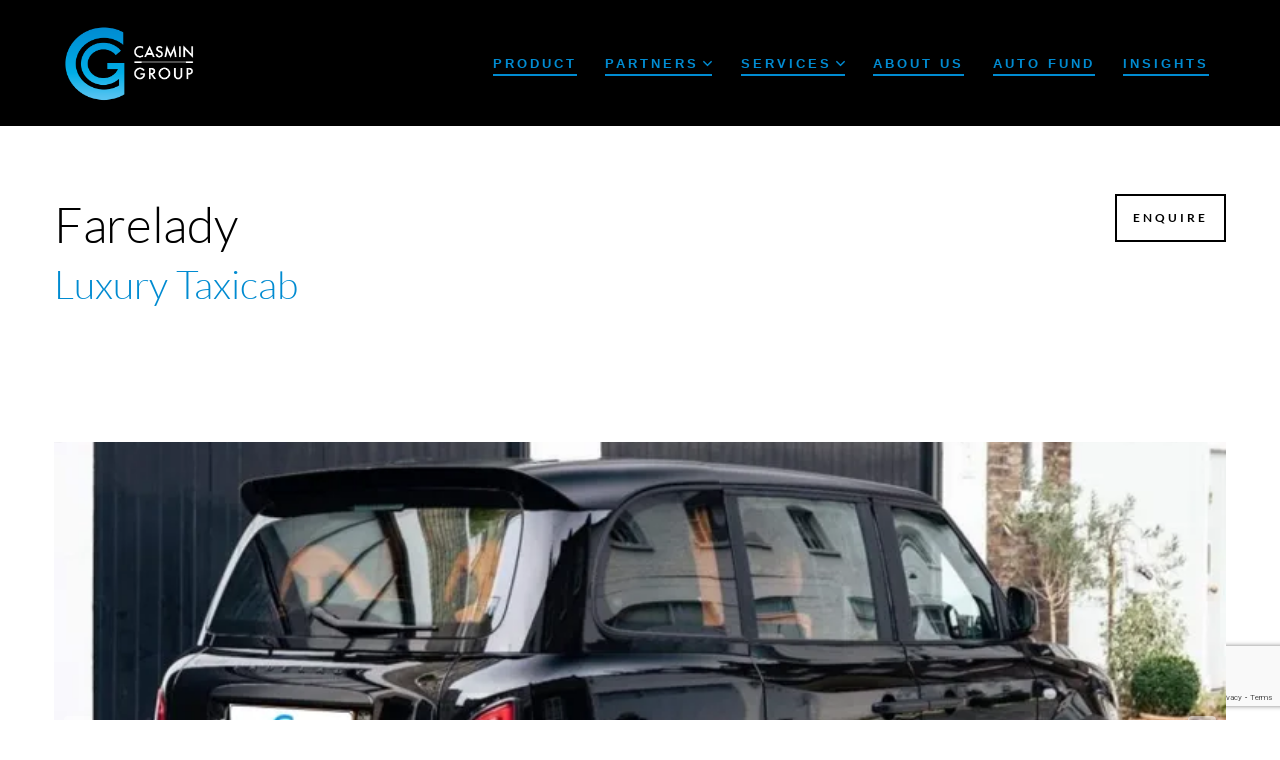

--- FILE ---
content_type: text/html; charset=utf-8
request_url: https://www.google.com/recaptcha/api2/anchor?ar=1&k=6Lcl3s8jAAAAAPdbPJYd3CV1LrFrJZTaG5AbSl8g&co=aHR0cHM6Ly9jYXNtaW5ncm91cC5jb206NDQz&hl=en&v=PoyoqOPhxBO7pBk68S4YbpHZ&size=normal&anchor-ms=20000&execute-ms=30000&cb=ne27kdf3lftw
body_size: 49560
content:
<!DOCTYPE HTML><html dir="ltr" lang="en"><head><meta http-equiv="Content-Type" content="text/html; charset=UTF-8">
<meta http-equiv="X-UA-Compatible" content="IE=edge">
<title>reCAPTCHA</title>
<style type="text/css">
/* cyrillic-ext */
@font-face {
  font-family: 'Roboto';
  font-style: normal;
  font-weight: 400;
  font-stretch: 100%;
  src: url(//fonts.gstatic.com/s/roboto/v48/KFO7CnqEu92Fr1ME7kSn66aGLdTylUAMa3GUBHMdazTgWw.woff2) format('woff2');
  unicode-range: U+0460-052F, U+1C80-1C8A, U+20B4, U+2DE0-2DFF, U+A640-A69F, U+FE2E-FE2F;
}
/* cyrillic */
@font-face {
  font-family: 'Roboto';
  font-style: normal;
  font-weight: 400;
  font-stretch: 100%;
  src: url(//fonts.gstatic.com/s/roboto/v48/KFO7CnqEu92Fr1ME7kSn66aGLdTylUAMa3iUBHMdazTgWw.woff2) format('woff2');
  unicode-range: U+0301, U+0400-045F, U+0490-0491, U+04B0-04B1, U+2116;
}
/* greek-ext */
@font-face {
  font-family: 'Roboto';
  font-style: normal;
  font-weight: 400;
  font-stretch: 100%;
  src: url(//fonts.gstatic.com/s/roboto/v48/KFO7CnqEu92Fr1ME7kSn66aGLdTylUAMa3CUBHMdazTgWw.woff2) format('woff2');
  unicode-range: U+1F00-1FFF;
}
/* greek */
@font-face {
  font-family: 'Roboto';
  font-style: normal;
  font-weight: 400;
  font-stretch: 100%;
  src: url(//fonts.gstatic.com/s/roboto/v48/KFO7CnqEu92Fr1ME7kSn66aGLdTylUAMa3-UBHMdazTgWw.woff2) format('woff2');
  unicode-range: U+0370-0377, U+037A-037F, U+0384-038A, U+038C, U+038E-03A1, U+03A3-03FF;
}
/* math */
@font-face {
  font-family: 'Roboto';
  font-style: normal;
  font-weight: 400;
  font-stretch: 100%;
  src: url(//fonts.gstatic.com/s/roboto/v48/KFO7CnqEu92Fr1ME7kSn66aGLdTylUAMawCUBHMdazTgWw.woff2) format('woff2');
  unicode-range: U+0302-0303, U+0305, U+0307-0308, U+0310, U+0312, U+0315, U+031A, U+0326-0327, U+032C, U+032F-0330, U+0332-0333, U+0338, U+033A, U+0346, U+034D, U+0391-03A1, U+03A3-03A9, U+03B1-03C9, U+03D1, U+03D5-03D6, U+03F0-03F1, U+03F4-03F5, U+2016-2017, U+2034-2038, U+203C, U+2040, U+2043, U+2047, U+2050, U+2057, U+205F, U+2070-2071, U+2074-208E, U+2090-209C, U+20D0-20DC, U+20E1, U+20E5-20EF, U+2100-2112, U+2114-2115, U+2117-2121, U+2123-214F, U+2190, U+2192, U+2194-21AE, U+21B0-21E5, U+21F1-21F2, U+21F4-2211, U+2213-2214, U+2216-22FF, U+2308-230B, U+2310, U+2319, U+231C-2321, U+2336-237A, U+237C, U+2395, U+239B-23B7, U+23D0, U+23DC-23E1, U+2474-2475, U+25AF, U+25B3, U+25B7, U+25BD, U+25C1, U+25CA, U+25CC, U+25FB, U+266D-266F, U+27C0-27FF, U+2900-2AFF, U+2B0E-2B11, U+2B30-2B4C, U+2BFE, U+3030, U+FF5B, U+FF5D, U+1D400-1D7FF, U+1EE00-1EEFF;
}
/* symbols */
@font-face {
  font-family: 'Roboto';
  font-style: normal;
  font-weight: 400;
  font-stretch: 100%;
  src: url(//fonts.gstatic.com/s/roboto/v48/KFO7CnqEu92Fr1ME7kSn66aGLdTylUAMaxKUBHMdazTgWw.woff2) format('woff2');
  unicode-range: U+0001-000C, U+000E-001F, U+007F-009F, U+20DD-20E0, U+20E2-20E4, U+2150-218F, U+2190, U+2192, U+2194-2199, U+21AF, U+21E6-21F0, U+21F3, U+2218-2219, U+2299, U+22C4-22C6, U+2300-243F, U+2440-244A, U+2460-24FF, U+25A0-27BF, U+2800-28FF, U+2921-2922, U+2981, U+29BF, U+29EB, U+2B00-2BFF, U+4DC0-4DFF, U+FFF9-FFFB, U+10140-1018E, U+10190-1019C, U+101A0, U+101D0-101FD, U+102E0-102FB, U+10E60-10E7E, U+1D2C0-1D2D3, U+1D2E0-1D37F, U+1F000-1F0FF, U+1F100-1F1AD, U+1F1E6-1F1FF, U+1F30D-1F30F, U+1F315, U+1F31C, U+1F31E, U+1F320-1F32C, U+1F336, U+1F378, U+1F37D, U+1F382, U+1F393-1F39F, U+1F3A7-1F3A8, U+1F3AC-1F3AF, U+1F3C2, U+1F3C4-1F3C6, U+1F3CA-1F3CE, U+1F3D4-1F3E0, U+1F3ED, U+1F3F1-1F3F3, U+1F3F5-1F3F7, U+1F408, U+1F415, U+1F41F, U+1F426, U+1F43F, U+1F441-1F442, U+1F444, U+1F446-1F449, U+1F44C-1F44E, U+1F453, U+1F46A, U+1F47D, U+1F4A3, U+1F4B0, U+1F4B3, U+1F4B9, U+1F4BB, U+1F4BF, U+1F4C8-1F4CB, U+1F4D6, U+1F4DA, U+1F4DF, U+1F4E3-1F4E6, U+1F4EA-1F4ED, U+1F4F7, U+1F4F9-1F4FB, U+1F4FD-1F4FE, U+1F503, U+1F507-1F50B, U+1F50D, U+1F512-1F513, U+1F53E-1F54A, U+1F54F-1F5FA, U+1F610, U+1F650-1F67F, U+1F687, U+1F68D, U+1F691, U+1F694, U+1F698, U+1F6AD, U+1F6B2, U+1F6B9-1F6BA, U+1F6BC, U+1F6C6-1F6CF, U+1F6D3-1F6D7, U+1F6E0-1F6EA, U+1F6F0-1F6F3, U+1F6F7-1F6FC, U+1F700-1F7FF, U+1F800-1F80B, U+1F810-1F847, U+1F850-1F859, U+1F860-1F887, U+1F890-1F8AD, U+1F8B0-1F8BB, U+1F8C0-1F8C1, U+1F900-1F90B, U+1F93B, U+1F946, U+1F984, U+1F996, U+1F9E9, U+1FA00-1FA6F, U+1FA70-1FA7C, U+1FA80-1FA89, U+1FA8F-1FAC6, U+1FACE-1FADC, U+1FADF-1FAE9, U+1FAF0-1FAF8, U+1FB00-1FBFF;
}
/* vietnamese */
@font-face {
  font-family: 'Roboto';
  font-style: normal;
  font-weight: 400;
  font-stretch: 100%;
  src: url(//fonts.gstatic.com/s/roboto/v48/KFO7CnqEu92Fr1ME7kSn66aGLdTylUAMa3OUBHMdazTgWw.woff2) format('woff2');
  unicode-range: U+0102-0103, U+0110-0111, U+0128-0129, U+0168-0169, U+01A0-01A1, U+01AF-01B0, U+0300-0301, U+0303-0304, U+0308-0309, U+0323, U+0329, U+1EA0-1EF9, U+20AB;
}
/* latin-ext */
@font-face {
  font-family: 'Roboto';
  font-style: normal;
  font-weight: 400;
  font-stretch: 100%;
  src: url(//fonts.gstatic.com/s/roboto/v48/KFO7CnqEu92Fr1ME7kSn66aGLdTylUAMa3KUBHMdazTgWw.woff2) format('woff2');
  unicode-range: U+0100-02BA, U+02BD-02C5, U+02C7-02CC, U+02CE-02D7, U+02DD-02FF, U+0304, U+0308, U+0329, U+1D00-1DBF, U+1E00-1E9F, U+1EF2-1EFF, U+2020, U+20A0-20AB, U+20AD-20C0, U+2113, U+2C60-2C7F, U+A720-A7FF;
}
/* latin */
@font-face {
  font-family: 'Roboto';
  font-style: normal;
  font-weight: 400;
  font-stretch: 100%;
  src: url(//fonts.gstatic.com/s/roboto/v48/KFO7CnqEu92Fr1ME7kSn66aGLdTylUAMa3yUBHMdazQ.woff2) format('woff2');
  unicode-range: U+0000-00FF, U+0131, U+0152-0153, U+02BB-02BC, U+02C6, U+02DA, U+02DC, U+0304, U+0308, U+0329, U+2000-206F, U+20AC, U+2122, U+2191, U+2193, U+2212, U+2215, U+FEFF, U+FFFD;
}
/* cyrillic-ext */
@font-face {
  font-family: 'Roboto';
  font-style: normal;
  font-weight: 500;
  font-stretch: 100%;
  src: url(//fonts.gstatic.com/s/roboto/v48/KFO7CnqEu92Fr1ME7kSn66aGLdTylUAMa3GUBHMdazTgWw.woff2) format('woff2');
  unicode-range: U+0460-052F, U+1C80-1C8A, U+20B4, U+2DE0-2DFF, U+A640-A69F, U+FE2E-FE2F;
}
/* cyrillic */
@font-face {
  font-family: 'Roboto';
  font-style: normal;
  font-weight: 500;
  font-stretch: 100%;
  src: url(//fonts.gstatic.com/s/roboto/v48/KFO7CnqEu92Fr1ME7kSn66aGLdTylUAMa3iUBHMdazTgWw.woff2) format('woff2');
  unicode-range: U+0301, U+0400-045F, U+0490-0491, U+04B0-04B1, U+2116;
}
/* greek-ext */
@font-face {
  font-family: 'Roboto';
  font-style: normal;
  font-weight: 500;
  font-stretch: 100%;
  src: url(//fonts.gstatic.com/s/roboto/v48/KFO7CnqEu92Fr1ME7kSn66aGLdTylUAMa3CUBHMdazTgWw.woff2) format('woff2');
  unicode-range: U+1F00-1FFF;
}
/* greek */
@font-face {
  font-family: 'Roboto';
  font-style: normal;
  font-weight: 500;
  font-stretch: 100%;
  src: url(//fonts.gstatic.com/s/roboto/v48/KFO7CnqEu92Fr1ME7kSn66aGLdTylUAMa3-UBHMdazTgWw.woff2) format('woff2');
  unicode-range: U+0370-0377, U+037A-037F, U+0384-038A, U+038C, U+038E-03A1, U+03A3-03FF;
}
/* math */
@font-face {
  font-family: 'Roboto';
  font-style: normal;
  font-weight: 500;
  font-stretch: 100%;
  src: url(//fonts.gstatic.com/s/roboto/v48/KFO7CnqEu92Fr1ME7kSn66aGLdTylUAMawCUBHMdazTgWw.woff2) format('woff2');
  unicode-range: U+0302-0303, U+0305, U+0307-0308, U+0310, U+0312, U+0315, U+031A, U+0326-0327, U+032C, U+032F-0330, U+0332-0333, U+0338, U+033A, U+0346, U+034D, U+0391-03A1, U+03A3-03A9, U+03B1-03C9, U+03D1, U+03D5-03D6, U+03F0-03F1, U+03F4-03F5, U+2016-2017, U+2034-2038, U+203C, U+2040, U+2043, U+2047, U+2050, U+2057, U+205F, U+2070-2071, U+2074-208E, U+2090-209C, U+20D0-20DC, U+20E1, U+20E5-20EF, U+2100-2112, U+2114-2115, U+2117-2121, U+2123-214F, U+2190, U+2192, U+2194-21AE, U+21B0-21E5, U+21F1-21F2, U+21F4-2211, U+2213-2214, U+2216-22FF, U+2308-230B, U+2310, U+2319, U+231C-2321, U+2336-237A, U+237C, U+2395, U+239B-23B7, U+23D0, U+23DC-23E1, U+2474-2475, U+25AF, U+25B3, U+25B7, U+25BD, U+25C1, U+25CA, U+25CC, U+25FB, U+266D-266F, U+27C0-27FF, U+2900-2AFF, U+2B0E-2B11, U+2B30-2B4C, U+2BFE, U+3030, U+FF5B, U+FF5D, U+1D400-1D7FF, U+1EE00-1EEFF;
}
/* symbols */
@font-face {
  font-family: 'Roboto';
  font-style: normal;
  font-weight: 500;
  font-stretch: 100%;
  src: url(//fonts.gstatic.com/s/roboto/v48/KFO7CnqEu92Fr1ME7kSn66aGLdTylUAMaxKUBHMdazTgWw.woff2) format('woff2');
  unicode-range: U+0001-000C, U+000E-001F, U+007F-009F, U+20DD-20E0, U+20E2-20E4, U+2150-218F, U+2190, U+2192, U+2194-2199, U+21AF, U+21E6-21F0, U+21F3, U+2218-2219, U+2299, U+22C4-22C6, U+2300-243F, U+2440-244A, U+2460-24FF, U+25A0-27BF, U+2800-28FF, U+2921-2922, U+2981, U+29BF, U+29EB, U+2B00-2BFF, U+4DC0-4DFF, U+FFF9-FFFB, U+10140-1018E, U+10190-1019C, U+101A0, U+101D0-101FD, U+102E0-102FB, U+10E60-10E7E, U+1D2C0-1D2D3, U+1D2E0-1D37F, U+1F000-1F0FF, U+1F100-1F1AD, U+1F1E6-1F1FF, U+1F30D-1F30F, U+1F315, U+1F31C, U+1F31E, U+1F320-1F32C, U+1F336, U+1F378, U+1F37D, U+1F382, U+1F393-1F39F, U+1F3A7-1F3A8, U+1F3AC-1F3AF, U+1F3C2, U+1F3C4-1F3C6, U+1F3CA-1F3CE, U+1F3D4-1F3E0, U+1F3ED, U+1F3F1-1F3F3, U+1F3F5-1F3F7, U+1F408, U+1F415, U+1F41F, U+1F426, U+1F43F, U+1F441-1F442, U+1F444, U+1F446-1F449, U+1F44C-1F44E, U+1F453, U+1F46A, U+1F47D, U+1F4A3, U+1F4B0, U+1F4B3, U+1F4B9, U+1F4BB, U+1F4BF, U+1F4C8-1F4CB, U+1F4D6, U+1F4DA, U+1F4DF, U+1F4E3-1F4E6, U+1F4EA-1F4ED, U+1F4F7, U+1F4F9-1F4FB, U+1F4FD-1F4FE, U+1F503, U+1F507-1F50B, U+1F50D, U+1F512-1F513, U+1F53E-1F54A, U+1F54F-1F5FA, U+1F610, U+1F650-1F67F, U+1F687, U+1F68D, U+1F691, U+1F694, U+1F698, U+1F6AD, U+1F6B2, U+1F6B9-1F6BA, U+1F6BC, U+1F6C6-1F6CF, U+1F6D3-1F6D7, U+1F6E0-1F6EA, U+1F6F0-1F6F3, U+1F6F7-1F6FC, U+1F700-1F7FF, U+1F800-1F80B, U+1F810-1F847, U+1F850-1F859, U+1F860-1F887, U+1F890-1F8AD, U+1F8B0-1F8BB, U+1F8C0-1F8C1, U+1F900-1F90B, U+1F93B, U+1F946, U+1F984, U+1F996, U+1F9E9, U+1FA00-1FA6F, U+1FA70-1FA7C, U+1FA80-1FA89, U+1FA8F-1FAC6, U+1FACE-1FADC, U+1FADF-1FAE9, U+1FAF0-1FAF8, U+1FB00-1FBFF;
}
/* vietnamese */
@font-face {
  font-family: 'Roboto';
  font-style: normal;
  font-weight: 500;
  font-stretch: 100%;
  src: url(//fonts.gstatic.com/s/roboto/v48/KFO7CnqEu92Fr1ME7kSn66aGLdTylUAMa3OUBHMdazTgWw.woff2) format('woff2');
  unicode-range: U+0102-0103, U+0110-0111, U+0128-0129, U+0168-0169, U+01A0-01A1, U+01AF-01B0, U+0300-0301, U+0303-0304, U+0308-0309, U+0323, U+0329, U+1EA0-1EF9, U+20AB;
}
/* latin-ext */
@font-face {
  font-family: 'Roboto';
  font-style: normal;
  font-weight: 500;
  font-stretch: 100%;
  src: url(//fonts.gstatic.com/s/roboto/v48/KFO7CnqEu92Fr1ME7kSn66aGLdTylUAMa3KUBHMdazTgWw.woff2) format('woff2');
  unicode-range: U+0100-02BA, U+02BD-02C5, U+02C7-02CC, U+02CE-02D7, U+02DD-02FF, U+0304, U+0308, U+0329, U+1D00-1DBF, U+1E00-1E9F, U+1EF2-1EFF, U+2020, U+20A0-20AB, U+20AD-20C0, U+2113, U+2C60-2C7F, U+A720-A7FF;
}
/* latin */
@font-face {
  font-family: 'Roboto';
  font-style: normal;
  font-weight: 500;
  font-stretch: 100%;
  src: url(//fonts.gstatic.com/s/roboto/v48/KFO7CnqEu92Fr1ME7kSn66aGLdTylUAMa3yUBHMdazQ.woff2) format('woff2');
  unicode-range: U+0000-00FF, U+0131, U+0152-0153, U+02BB-02BC, U+02C6, U+02DA, U+02DC, U+0304, U+0308, U+0329, U+2000-206F, U+20AC, U+2122, U+2191, U+2193, U+2212, U+2215, U+FEFF, U+FFFD;
}
/* cyrillic-ext */
@font-face {
  font-family: 'Roboto';
  font-style: normal;
  font-weight: 900;
  font-stretch: 100%;
  src: url(//fonts.gstatic.com/s/roboto/v48/KFO7CnqEu92Fr1ME7kSn66aGLdTylUAMa3GUBHMdazTgWw.woff2) format('woff2');
  unicode-range: U+0460-052F, U+1C80-1C8A, U+20B4, U+2DE0-2DFF, U+A640-A69F, U+FE2E-FE2F;
}
/* cyrillic */
@font-face {
  font-family: 'Roboto';
  font-style: normal;
  font-weight: 900;
  font-stretch: 100%;
  src: url(//fonts.gstatic.com/s/roboto/v48/KFO7CnqEu92Fr1ME7kSn66aGLdTylUAMa3iUBHMdazTgWw.woff2) format('woff2');
  unicode-range: U+0301, U+0400-045F, U+0490-0491, U+04B0-04B1, U+2116;
}
/* greek-ext */
@font-face {
  font-family: 'Roboto';
  font-style: normal;
  font-weight: 900;
  font-stretch: 100%;
  src: url(//fonts.gstatic.com/s/roboto/v48/KFO7CnqEu92Fr1ME7kSn66aGLdTylUAMa3CUBHMdazTgWw.woff2) format('woff2');
  unicode-range: U+1F00-1FFF;
}
/* greek */
@font-face {
  font-family: 'Roboto';
  font-style: normal;
  font-weight: 900;
  font-stretch: 100%;
  src: url(//fonts.gstatic.com/s/roboto/v48/KFO7CnqEu92Fr1ME7kSn66aGLdTylUAMa3-UBHMdazTgWw.woff2) format('woff2');
  unicode-range: U+0370-0377, U+037A-037F, U+0384-038A, U+038C, U+038E-03A1, U+03A3-03FF;
}
/* math */
@font-face {
  font-family: 'Roboto';
  font-style: normal;
  font-weight: 900;
  font-stretch: 100%;
  src: url(//fonts.gstatic.com/s/roboto/v48/KFO7CnqEu92Fr1ME7kSn66aGLdTylUAMawCUBHMdazTgWw.woff2) format('woff2');
  unicode-range: U+0302-0303, U+0305, U+0307-0308, U+0310, U+0312, U+0315, U+031A, U+0326-0327, U+032C, U+032F-0330, U+0332-0333, U+0338, U+033A, U+0346, U+034D, U+0391-03A1, U+03A3-03A9, U+03B1-03C9, U+03D1, U+03D5-03D6, U+03F0-03F1, U+03F4-03F5, U+2016-2017, U+2034-2038, U+203C, U+2040, U+2043, U+2047, U+2050, U+2057, U+205F, U+2070-2071, U+2074-208E, U+2090-209C, U+20D0-20DC, U+20E1, U+20E5-20EF, U+2100-2112, U+2114-2115, U+2117-2121, U+2123-214F, U+2190, U+2192, U+2194-21AE, U+21B0-21E5, U+21F1-21F2, U+21F4-2211, U+2213-2214, U+2216-22FF, U+2308-230B, U+2310, U+2319, U+231C-2321, U+2336-237A, U+237C, U+2395, U+239B-23B7, U+23D0, U+23DC-23E1, U+2474-2475, U+25AF, U+25B3, U+25B7, U+25BD, U+25C1, U+25CA, U+25CC, U+25FB, U+266D-266F, U+27C0-27FF, U+2900-2AFF, U+2B0E-2B11, U+2B30-2B4C, U+2BFE, U+3030, U+FF5B, U+FF5D, U+1D400-1D7FF, U+1EE00-1EEFF;
}
/* symbols */
@font-face {
  font-family: 'Roboto';
  font-style: normal;
  font-weight: 900;
  font-stretch: 100%;
  src: url(//fonts.gstatic.com/s/roboto/v48/KFO7CnqEu92Fr1ME7kSn66aGLdTylUAMaxKUBHMdazTgWw.woff2) format('woff2');
  unicode-range: U+0001-000C, U+000E-001F, U+007F-009F, U+20DD-20E0, U+20E2-20E4, U+2150-218F, U+2190, U+2192, U+2194-2199, U+21AF, U+21E6-21F0, U+21F3, U+2218-2219, U+2299, U+22C4-22C6, U+2300-243F, U+2440-244A, U+2460-24FF, U+25A0-27BF, U+2800-28FF, U+2921-2922, U+2981, U+29BF, U+29EB, U+2B00-2BFF, U+4DC0-4DFF, U+FFF9-FFFB, U+10140-1018E, U+10190-1019C, U+101A0, U+101D0-101FD, U+102E0-102FB, U+10E60-10E7E, U+1D2C0-1D2D3, U+1D2E0-1D37F, U+1F000-1F0FF, U+1F100-1F1AD, U+1F1E6-1F1FF, U+1F30D-1F30F, U+1F315, U+1F31C, U+1F31E, U+1F320-1F32C, U+1F336, U+1F378, U+1F37D, U+1F382, U+1F393-1F39F, U+1F3A7-1F3A8, U+1F3AC-1F3AF, U+1F3C2, U+1F3C4-1F3C6, U+1F3CA-1F3CE, U+1F3D4-1F3E0, U+1F3ED, U+1F3F1-1F3F3, U+1F3F5-1F3F7, U+1F408, U+1F415, U+1F41F, U+1F426, U+1F43F, U+1F441-1F442, U+1F444, U+1F446-1F449, U+1F44C-1F44E, U+1F453, U+1F46A, U+1F47D, U+1F4A3, U+1F4B0, U+1F4B3, U+1F4B9, U+1F4BB, U+1F4BF, U+1F4C8-1F4CB, U+1F4D6, U+1F4DA, U+1F4DF, U+1F4E3-1F4E6, U+1F4EA-1F4ED, U+1F4F7, U+1F4F9-1F4FB, U+1F4FD-1F4FE, U+1F503, U+1F507-1F50B, U+1F50D, U+1F512-1F513, U+1F53E-1F54A, U+1F54F-1F5FA, U+1F610, U+1F650-1F67F, U+1F687, U+1F68D, U+1F691, U+1F694, U+1F698, U+1F6AD, U+1F6B2, U+1F6B9-1F6BA, U+1F6BC, U+1F6C6-1F6CF, U+1F6D3-1F6D7, U+1F6E0-1F6EA, U+1F6F0-1F6F3, U+1F6F7-1F6FC, U+1F700-1F7FF, U+1F800-1F80B, U+1F810-1F847, U+1F850-1F859, U+1F860-1F887, U+1F890-1F8AD, U+1F8B0-1F8BB, U+1F8C0-1F8C1, U+1F900-1F90B, U+1F93B, U+1F946, U+1F984, U+1F996, U+1F9E9, U+1FA00-1FA6F, U+1FA70-1FA7C, U+1FA80-1FA89, U+1FA8F-1FAC6, U+1FACE-1FADC, U+1FADF-1FAE9, U+1FAF0-1FAF8, U+1FB00-1FBFF;
}
/* vietnamese */
@font-face {
  font-family: 'Roboto';
  font-style: normal;
  font-weight: 900;
  font-stretch: 100%;
  src: url(//fonts.gstatic.com/s/roboto/v48/KFO7CnqEu92Fr1ME7kSn66aGLdTylUAMa3OUBHMdazTgWw.woff2) format('woff2');
  unicode-range: U+0102-0103, U+0110-0111, U+0128-0129, U+0168-0169, U+01A0-01A1, U+01AF-01B0, U+0300-0301, U+0303-0304, U+0308-0309, U+0323, U+0329, U+1EA0-1EF9, U+20AB;
}
/* latin-ext */
@font-face {
  font-family: 'Roboto';
  font-style: normal;
  font-weight: 900;
  font-stretch: 100%;
  src: url(//fonts.gstatic.com/s/roboto/v48/KFO7CnqEu92Fr1ME7kSn66aGLdTylUAMa3KUBHMdazTgWw.woff2) format('woff2');
  unicode-range: U+0100-02BA, U+02BD-02C5, U+02C7-02CC, U+02CE-02D7, U+02DD-02FF, U+0304, U+0308, U+0329, U+1D00-1DBF, U+1E00-1E9F, U+1EF2-1EFF, U+2020, U+20A0-20AB, U+20AD-20C0, U+2113, U+2C60-2C7F, U+A720-A7FF;
}
/* latin */
@font-face {
  font-family: 'Roboto';
  font-style: normal;
  font-weight: 900;
  font-stretch: 100%;
  src: url(//fonts.gstatic.com/s/roboto/v48/KFO7CnqEu92Fr1ME7kSn66aGLdTylUAMa3yUBHMdazQ.woff2) format('woff2');
  unicode-range: U+0000-00FF, U+0131, U+0152-0153, U+02BB-02BC, U+02C6, U+02DA, U+02DC, U+0304, U+0308, U+0329, U+2000-206F, U+20AC, U+2122, U+2191, U+2193, U+2212, U+2215, U+FEFF, U+FFFD;
}

</style>
<link rel="stylesheet" type="text/css" href="https://www.gstatic.com/recaptcha/releases/PoyoqOPhxBO7pBk68S4YbpHZ/styles__ltr.css">
<script nonce="lTOYVIU4rIt2xeFQX_NTiA" type="text/javascript">window['__recaptcha_api'] = 'https://www.google.com/recaptcha/api2/';</script>
<script type="text/javascript" src="https://www.gstatic.com/recaptcha/releases/PoyoqOPhxBO7pBk68S4YbpHZ/recaptcha__en.js" nonce="lTOYVIU4rIt2xeFQX_NTiA">
      
    </script></head>
<body><div id="rc-anchor-alert" class="rc-anchor-alert"></div>
<input type="hidden" id="recaptcha-token" value="[base64]">
<script type="text/javascript" nonce="lTOYVIU4rIt2xeFQX_NTiA">
      recaptcha.anchor.Main.init("[\x22ainput\x22,[\x22bgdata\x22,\x22\x22,\[base64]/[base64]/[base64]/KE4oMTI0LHYsdi5HKSxMWihsLHYpKTpOKDEyNCx2LGwpLFYpLHYpLFQpKSxGKDE3MSx2KX0scjc9ZnVuY3Rpb24obCl7cmV0dXJuIGx9LEM9ZnVuY3Rpb24obCxWLHYpe04odixsLFYpLFZbYWtdPTI3OTZ9LG49ZnVuY3Rpb24obCxWKXtWLlg9KChWLlg/[base64]/[base64]/[base64]/[base64]/[base64]/[base64]/[base64]/[base64]/[base64]/[base64]/[base64]\\u003d\x22,\[base64]\x22,\x22wooAbMKdYcKzMTDDlGDDmsKvPcOGa8O6dMKQUnF1w4A2wosGw4hFcsOCw43CqU3DpMOTw4PCn8KHw5rCi8KMw5LCtsOgw7/[base64]/DgMKGw6/DtsKgwpfClgXCnBrCiXN/MF3DpSvClAPCmMOlIcKdV1IvIFvChMOYFlnDtsOuw47DuMOlDQM1wqfDhT3DvcK8w75Fw6AqBsKyKsKkYMKHFTfDknjCrMOqNH9xw7d5wpt0woXDqm8pfkc7N8Orw6FyTjHCjcK8SsKmF8Kpw5Bfw6PDixfCmknCrA/DgMKFBcKWGXpAIixKXMKlCMOwOsOtJ2Quw7XCtn/Dm8OGQsKFwpjCgcOzwrpbWsK8wo3CmybCtMKBwoDCsRV7wrVOw6jCrsKZw5rCim3DriU4wrvCqMKqw4IMwrnDmy0ewoPClWxJCMO/LMOnw6p+w6lmw7TCmMOKEA9Mw6xfw7jCo37DkHbDkVHDk1s+w5lyT8KMQW/DjzACdXQgWcKEwq3CmA5lw6bDoMO7w5zDgGFHNWAkw7zDokrDn0UvIRRfTsKnwpYEesOXw7TDhAsyHMOQwrvCp8KYc8OfOMOZwphKUsOsHRgOSMOyw7XCucKLwrFrw6YRX37CgybDv8KAw4vDh8OhIydRYWo8OVXDjWrCti/[base64]/DoSrCm8KVW2F2wpTCgCzCuU7CtDB7LMKUSMOSN17Dt8KJwobDusKqczbCgWU4L8OVG8OBwqBiw7zCl8OMLMKzw4rCuTPCsjDChHEBbcKKSyMlw4XChQxsT8OmwrbCgFbDrSwxwodqwq02CVHCpnLDp1HDrinDr0LDgRjCgMOuwoIgw7hAw5bCtWNawq1/wpHCqnHChcK3w47DlsOcYMOswq1cIgF+wo3CgcOGw5EEw6jCrMKfJhDDvgDDlnLCmMO1T8O5w5Zlw4sCw6dYw6s+w6gqw5DDuMKqXsOUwrHCm8KRYcKMZcKdLMKWL8Oxw6bCmHIPw4sYwrEmwq3DqHzDjW3ClRDDtnLDvATCgWk/fnQ5wqzClSfDtsKVIxswDF7DisKITB/Dmw3DgE/[base64]/K8KML8KBwoknw7tfwpnCnsOAw5pMwq7DisKgwpVxwoDDm1HCvD8swrAcwrR0w4fDphFca8K7w5TDq8KwQxJcbcKlw41Vw6bCn3UWwrLDssO/wrvCucKmw5DCrcK6IMKcwpRzwq4Vw7J1w5vCmBoswpfCmwrDuGXDvxVtbsOUwohzw7Y1I8OpwqDDgcKzfx3CuS8FURnCjsOwbcKgwpzDlETCrEYUe8KBw4Ngw75xOQkiwpbDoMKhfsOScMKpwp9RwpXDo2/[base64]/CGlbw7RIRG/Dl8KCRcKcwqzDo3HCssKEwprDqsKswpPDr3/[base64]/Ckjgpwp1Rw7vCjh5swrLCkE85wpzDgFJsKMOLwphUw7HDtFbCtHw9wpHCocOaw5jCgMKsw7R+G1tFcGjChC16RsKWcnrDq8K9bwVnTcO9wosnDTkCf8Oaw5DDkTPDmMOTZMO2WsO4NcKTw7J+QyccaAgeXDtEw7nDhlQrIQNcw45/w74jw6zDrTpTSDJmOUXCssKlw7p0eBQ7Y8OtwpDDrhjDt8OWN0DDjhVjPg96wqPCpicWwoUVdmHCnsOVwqXCoijCuA/DrAUjw6TChcOFw6A9wq1UZ3PDvsKuwqjDssKjT8KCC8KGwpt1w4gnQynDgsKdwqDCjyALZGnCsMO8DcKGw5F9wprCjWFsOcOSPsKXYmjCgVUEAWHDoVvCv8O9woMGV8KzVMO/w5pqBMKgJsOtw7nCu0TCgcO1w7IgY8Ora20+PMK0w5HCmMOkw4jCv1pSw6lpwpTCqV4sDjFHw7HClAnDonE+NzwYEj9Fw5TDqxtzEQR0dsKGw6h/w7rCpcOIHsO5w7tEZ8OuVMOWL3xewqvCvAXCq8K4w4XCiVXDhAzDshpFOyQ1dlNuW8KBw6VKwrdSPAsjw5HCiwRpw47CqWM0wo4gBG7Cg1IHw6HCosKhwrVgNWTCmEvCtMKCTcKuwq/[base64]/a8KkwoHCl8OcwowQZWcNw78lcgfCj3PDv8OGw7fDsMK0VcKNEVHDglVwwpIlw7ADwo7ChRDCtcOaQ3TCuh/DqMKWw6zDhj7DrBjCs8OYwq4ZMCjCvDApwrJswqwnw6VCd8O2KSd8w4fCrsK2w4LCiCTCjCbCvkrCin3DpDd/XcKXBFlMF8Kvwq7DlwgGw67CphDCscKHN8KbClrDlsOpw63ClDrCjTYlw5bDkSEwS1VjwqxTHMOfM8KVw4vDgUDCrWjChcKTbcKaOwJLUj4Pw6XDr8K1w4vCv2ViewzDjwQLUcOPcCAoTDPDlR/[base64]/[base64]/CgFuw5rDkcOGwpbCu1fCkQdhwp12ZcOiRMOSwqzCjcKmwoTCiFfCnMOoccKYCcKrwq7CmkdgaUpbe8KKNMKoPcKywoPCuMOUwpIww6QqwrDCtQ0Dw47Crh/DhWbCvVPCuGo8w77DjsKQYsKRwoZ2TEMlwpnDlcOXLUjDgkpgwqUnw4F5HMKeVkwDCcKSE37DlDB+wrQBwqPDqcOvb8KxKcO+wqlZw4/CtsKTTcKDfsKMS8KDGkUIwpzCjMOGBTXCpV3DgMKnWhohdzc8JTjCm8ObEsObw5xsPMKSw6xkA1DCkifCkXDCsS7Cs8OKDxzCp8OnQsKxwr4kW8KoJyrCscKWGCcmCsKYKHNmw4Y0BcKuVW/CicOEw7XClUBJQMKzAAwhwrpIwqzCjsOeV8K/QsObwrtSwoLDjcOGw5XDv0ZCXsOHwqVEw6DCsFwvw6bDrDzCqcKew5o6wpPDnQLDsD1pw7V3S8Kmw7/CgVfDicKBwrXDr8OpwqsdEcKewr8+D8KbacKnUMOXw7rCqnFGw6tUXU0FEGUlYWrDnMO7AS7Ds8OoSsOsw7jDhT7ChMK0WD0MK8OEGBc5Q8KfMh/CkC89KMOrw63CsMOoKnDDgTjDtsOnwovCq8KRU8KUw5LCnB/[base64]/Cn1jDqm/Dm2jCs1fCs8KlPcKXOMKcPMKTW0HCpmBHwqnDgjMDEHg3GCzDjV/CqD/Dq8K/d0FwwphZwrdBw7fDkcOfPmsOw7bDocKWw6PDjsKJwpnCjcO7WXjCtT9UIsKTwpDCqGEDwqpDSUnCsytJw6LCn8OZfQnCjcKbS8Omw4TDuS8eHsOGwp/[base64]/BA3DqCbDisOLwpPDi8K+w6ZAA1FvwonDvSbCocKpV39nwqLCm8Kqw5gAMUZLwrzDiV7ChcKtwpMwZcKMQ8KEwqXDsHXDt8OkwohQwo4MEsOww4UJSsKXw4TClMKCwo7CtV3ChcKdwpgXwrZ3wocrVMOOw5Ilwr/Ch0FgAmXCo8OWwocyPiIbwoHCvQrCisO4woQhw4DCs2jDkhFkFhfDv1XCo2QDE1DDix3CkMKew5vCkcKFw7wqHMOlX8O4w7rDnTnCsQ/ChAjDiy/Dm3/DscOdwqxnwoBPw5FtRgXCkcOMw5nDksKgw6HColLCmsKEw59vPSkSwrJ/w59ZawPCj8O+w5EEw6h1CBvCtsKuccKnNVQZw7YIPFHCpMOYwqbDmcOAW1DCugbCqMOBdcKHI8Kpw73CgcKUG3NNwr7ClsOLDsKaBT7Dr2fCt8Osw6MPFnbDswPCoMOQw5XDhGwPRMOVw58gw70yw5cvYwYJDBsCw6fDmiUKScKtwohewq1Kwp3ClMKrw7/[base64]/CjsKGCsKNNMKhwonDmQBDAsKPwrbDo8K/[base64]/[base64]/[base64]/E8KjHcK7JCDDqXjDtsK/w5bCq8ObwphkwoLDnMO1w5/CkMOZbHluTMKVwoJ3w4jCgiBlXGfCt2dYRMO8w6TDvMOBw54VeMKFNMO2c8KBw7rCgitNa8Oyw5bDqFXDv8O7WCxqwq/CshIzOsKxTB/CvMOgw40/wqcWwoDCmU4Qw57Ds8OuwqfDt2g9w4zDlsO1HDtnwo/CncK8aMK2wrYLVUBxw748wp7DmCgcwrfDm3B6ZjvCqA/Cny7CmMOXBcOywp0FRifClkPDrQ/CgEPDvFg9w7ZEwqFQwoDCryDDiyLCn8ORSU/[base64]/DuMOewq18w4Yxw6zDsUw9aATDqMK8cMKjw5llZsORbMKZSx/DosOwE2Euw5zCksKHI8KJQWvDnA3CocOUTcK5RcKWQ8OWwrwgw4vDo3d6w5U/XsOaw53DhsO/dAIswp/[base64]/[base64]/[base64]/DucKZQCHDhWsZwo0LYsKDeFVew5I5wpIiwpLDgzbCmSlpw7/Dh8Kcw4NPCMOawqXChcKBwqTDswTDsR1hDg3CqcOVOw9twooGwohcw7/CulV7PsOKUD4cOn/[base64]/[base64]/[base64]/w7XDu8O7wqrCjxZ4w4nCqsKyw6YZTcOvX8OXMsOHdjFcYcO9w6nCt1EaTMOJf18UcHnClErDm8O0Dk9gw4vDmlZCwrhoBCXDmBhKwozCvlzCi35jfVwSwq/[base64]/DssKOITXCt8Kdei/ChB/CpcOzfjrCnybDg8K2w69QE8OLbMKoAcKpARrDk8KQZ8OaB8K6X8Knw67Du8KNYkgswoHDicKZEBPChcKbA8OgIMKowpNGwo88VMK2wpTDg8OWTMONBBXDh0/Cl8O9wpU3w5xvwoxKwpzCrkbCqDbDnwPCnm3DisOtXsKKwqHCjMOgw77DnMOPw5PCjmkoDsOOQV3DiBgfwoHCujl/[base64]/[base64]/Cn3oKw7fCoMKAwqciw7XCkU93GcO2QSTDt8KPH8OWw7w+w5syAibDgMKKODbCtkZRw6oSasOswqvDn2fCksKLwrh7w7vDlzgKwpEBw5fDsRHDpnbDvsKqw4XCvz/Ct8KhwpfCrMOrwrg3w5fDsDVjWWNYwod3JMKFasKdb8OPwrJTDTTDuizCqFHDlcKPd2TDlcKew7vCjA0Wwr7ClMOmPQPColRwWcK2WgnDvHI2EglfcMOefEMhRBbDkFXCtRTDpMKnw57CqsOdRMOKakbDo8KXOW1WPsOEw41dOwjDr3VDE8K3w7rChMO/XcO6wqvCgFnDmsOFw4gTwqXDpwfCicOZwpRZwqktwqXDg8KvM8K1w45bwo/Dq1bDsj4iw5XDtS/[base64]/R8O2aHHDtF90UklvJXjDoGRYA07DksOLIngfw6IcwooPCgwpPsOVw6nCrUXCtcKieQ7CjcO1CnEUw4hQwpRSeMKOQcOHwqgnw5zCv8OCw5ghwqwXwoIlOn/CsFzCicOUeHEtwqPCjCrCoMOAw48NAMKSw4HCp0Z2SsK4CQrDtcKbC8KKw4l6w4huw59ew6goGsKOag8Zw7Rqw67CksOtSmt2w63Dr2tcLMKsw4TCrsOzw6wOQUHCr8KGdcOQPhPDiSjDlWjDs8KyETHChC7ChEnDpsKuwo/ClRI3HCk4bwBYY8KpecOtw4PCskXCh2khw5XCv1lqBkbDgSjDmsOzwrjCulNDZcK+wpBSw7Uywp7CvcKew69LH8OYAiUnwqtvw4nCk8K/WQUEHQk+w61iwqUjwqbCi3vCrMKQw5EeIcKQwpLDn0HCih3DicKLWCXDiTRNPh/DucK0eDACRwfDsMOdTTduSsO9w5oXGcODw7zChRjDj3h5w7t7DX5hw5MFQnPDtVjCpS3DpcOSw6XCnSoXKljCtSAUw4nCmcKXQmBUOnjDqxIsQsK3wonCpUvCqg/Cr8O6wrDDujfCi0LCnMOjwr3Dv8KzTcOMwphvI0kOQmPCrnXCvyx7w6PDucOAeQ82VsO2wrLCvGvCngVAwpbCuEZTccKXA3jCjwPCtcKHI8O6HzTCh8OPJ8KFe8KJw5rDqDwVDAXDlUkvwqQ7wqnDp8KTaMKRPMK/FcKBw5HDucOfwqR4w44tw5/DjnLCtTJPe219w5pMw4LCvzAhYDgxVCpJwqs7KWVSEMKFwqzCgiPDjAcLE8K/[base64]/DnGbCq8KVwrLDvsKjbcOewo/[base64]/DgMOqL8KjDGjDpQvCksKVd8KHw6nDnGocAhoLw7nDpcO7CTbDp8KMw5tTQcOnwqQvwqbCslXCg8O+al1LE3gNe8K7eicCw6/ChQjDqFbCvjHCosKPw4vDgG5dUho8wrvDjU1Cwodxw509LsO7R1rDqsKVRcOnwpV/R8OEw4rCgsKAYTnDjcKnwp50w7/CpsOdfzszB8KcwpPDo8Kbwp5jNFtJPC1xwovCjMKqw6LDksKgUMOxcMKfwovCmsOkVnZkwrllw6ddUlBQw6PCiwTCnRlqRsOgw4xuH04MwpLCrcKAXEPDsG8GVT9FdsKeScKiwoPCmcOCw4QfIcOMwofDkMOqwpMuD2p1Q8KvwpB1BMOxARfDpADDjg8/T8OUw7jCkXg1ZUk8wofDrxoXwrjDrCo7YF9ZDsOIWihowrHCpXrClcKid8K6w7/DgWdVwoU/eWg0aAnCjcOZw7wDwpjDtMOEPnVLX8KAaFzCikzDq8KtS1pUUkPChMKudRRIIWctw5xAw5zDuQjCk8O6QsOTO2nDqcOcaHTDg8OeXD8Jwo7Dom/DtMOkwpPDicKgwr0dw4zDpcOpKR/Ds17Dv2Igwr1pwpbCgmkTw5TCqjfDiS9Kw73CjgMgMMOSw6PCmiXDhjpRwrg5w6bCiMK/[base64]/[base64]/ClMOCVWwxVMOfw7ZVQVNnP0XCjFHDsV8mwrElwpdbJyobM8KywqIhCCHCoTPDqGY8w7lNGRzCpsOyc17CusOmdHzCi8O3wpRqNk0NXxI/XgjCg8Ouw4DCgUfCt8O3EsOPwr8YwooRVMOdwqp8wonDnMKkBcKow7JjwopPbcKFYsOkw5QIIcKaA8Obwq5Iwr8HdjYkdmkkM8Ksw5fDjhbCh1cSL13Dm8KvwprClcOtwp3Du8KqJzkrw60FBsOCLm/DnsK5w6Npw4bCt8OLJcOjwq/[base64]/DkjEowoEnw5PDlsKROmTCoMOLKUDDjcOpFcKNcRjCuiNNw5BNwr/[base64]/DmVrDkxYoZ3zCgjnCrcOPwqHDqMKCG2diw5zDusK3bm/[base64]/DnWNLBy4tw43Dm8OpajJkwqfCn8KLQUYrYcKLKSlow6VLwohCGcOjw7xMw6PDjxDCssKOK8KULgUcI0t2W8OBw6NJV8K/wrkYwqE4ZEEQwqDDrXRYwpPDqEjDnsKFE8Kbw4JQYsKfQ8O+WcOxwrPDqHZlwpDCl8OTw4Bxw7zDrcOUw5TCuw/DksO/[base64]/Dp8Kyw5dmw5pOwrJrSMOidMKzw6jDoMOTwpkACcK7w6tRwrjChcOdEsOowqB/w68gSW9CVDsEwr3CtMOpVcKnw6FRw7bDpMKoR8OLw77CihPCoQXDgRMCwr8gDcO5wo3DgsOSw53DriXCqhV6GcO0Xz1VwpTDtsKLX8Kfw413w6I0wofDqXrCvsKCO8O/fmBiwpBGw60PQVwmwpJawqXChwlvwo5DI8Kdw4DDvsKlwrcyR8OcZCZ0wqshccORw4vDtyLDt14gMCdiwrQ5w6nDisKmw43Dr8KIw7vDkcKGJMOYwqbDsn4OOcKObcK7wrp8w6TDicOkXx/[base64]/[base64]/DicK2FTBgw5/DvgTDs2VIwoxOwq/DvWlzPAfCvjHCnBkyMXzDkCzDhn7CnhLDsBMgGAB5D0XDsgIINGs4w717NcOHQF8xQkHDgBliwr9dVsO9cMOiY11cUsOqwoTChGFodMK3UsOwVMOMw6ofw6YIw6/DnVdZw4VHwqXCoSrCvsO3VXbChVpAw5HDhcO8woF1w7A/wrQ5CMKbw4h1w4LCkDzCiXAYPBRrwrXCpcKcSsOMeMO5TsOaw5TCk1LClS3Cs8KpIigGBWTCpRNIKsOwHQYXWsK3NcK/[base64]/[base64]/Dm8OHwroYw65+J8OjwrtdDwM2w5ZyEsOVwotaw4omJHYtw5gnZlbCvMK+aDgIwoLDsDPDp8K5wo/CpMKowr/Di8K8PMK6W8KUw6s+JgZeCy7CisKLbMO4RcK1D8Owwr/[base64]/[base64]/Diwg/w7JcFMOPW8OuwrdVw63Du8KkwqnCjk5sHRXDgHpqKcOqw5vCvmsuD8OnBsOvwrzCj2NQES7DoMKALArCrD8hL8Oiw4vDqMKfdW/DrG3CgsO9NMOyHkDDs8OFKsOBwrXDjBlUwpbCq8OEQsKkPMOPwqzCnAxKATPDgATDrT1Ww6chw7HCncKvGsKjTsKwwqVABkB7wqnCqsKOw5/CssO9w7IUPh0bJcOhJsOEwoVvSR1Vwqlxw5LDpsOkw61twq7DilQ9wprCr0FIw5DDh8OJX0jDsMOwwp5Uw7DDhy/CqFDDjcKfw5FlwrjCoGTDncOYw7gHCMOOfzbDvMK9w4IAD8KQO8Kswpx9wrM7DsO/wqBRw7M4HB7CnjItwrdWSmbCnlVOJlnCpRjCh0Mswo4cw5DCg0lYe8O8W8KgETjCssO0wprCjEt/wpfDnsOkHsOTCsKldh86w7TDuMK6CcKnwrQ8wqtiw6LDqjHCuxI4YmZvS8Oiw4NPKsKcw6zDl8K3wrI8FiJzwoHCpFnChMOoHWh0JhDCvCjDoV16Olgrw5/DvWkDeMKURsOsIhvClMKPw5bDpRXCq8OfNm3CmcKSwp04wqoIPztUcwXDmcOdLsOxUk9SFsONw4VIwpvDtjXDpF48wozCm8OgDsOTT07DjipRw4RxwrDDnsKpfEbCq1lKD8OSw7XDlsOze8Ocw5HCtX/DjRpPecKmbXpLfMKRd8KiwrEEw4o1wprCksK4wqPCv3c1w6DCuVNmb8OQwqQ7LcKtPlgmR8OJw5rDkMO1w5PCoE/CqMKwwoLCpADDpVbDiz7DkcK1En3DpDXCiQTDsxxSw613wpNYwojDmCUqwoPCsWZhw7fDuEnCrxbDgEfDocKiw4Vow7/[base64]/CgFB3woXDlxrDjcKjKcKpCcKIO8OQw7AbwqnDpcKzPsOIw4vDr8OsSHxqw4UAw7vCmsOHYcOtw7hFwr3CgsOTwrAAfwLCocKsccKvDMOoYD5Ww6d0KEM/wo3ChMO5wphLG8KtWcO3O8O3wrXDuWnCtyN9w4XDssKsw5HDqhXCrWkGw6kvdmfCjhMuG8Ozw54Dw43DocK8WFESJsOCJsOswrTDusOjw7rDtMOIdALDtMOcGcKQw4DCrE/CrcKRB2Jswq0qw6vDucKkw6kPN8KSZgrDqMKnw6bDtFPDjsOIKsOqwrJndBAOElgoKj1AwovDicKyWXEyw77Dkm82wqB2DMKBwoLCm8KMw6nDqEM0UA8jUwl3OGQHw6DDsSwgGcKOw5Mlwq7DoAohV8KJVMOObMKIwpzCjMOycVp3bi/DmGEuFsOTPH3CnigowrbDtMKHd8K7w7zDjWzCnsK3w61mw7RgD8Kqw5XDlcOZw4B+w5HCucKxw77Dhy/[base64]/CrncNacOofTEHaB8twqItSmJmB8Knw6cZYEY/[base64]/CusOGfMOgwp89F8ONw4AgY1XCj27DusOnwpxDacKAw45oOy5ewpQ/IsO4OcK0w683RcKaLCghwoLCvMKgwph/[base64]/NGdkT8O0THtuw6vDomfDgg59T8ORQMKnZxPCr2fDrcKGw4PCosOpw4waAmTDiUVGw4A5C04rWsKRaF8zKhfDlm5/T2lwdlJbB0Y0OTfDpTwKBsKPw4JQwrfCscOPBcOvwqU8w6d4d3fCkcOYwpFJGgrCth1ZwpjDs8KrScOLwqxbV8KTwrDDssO0wqDDrATCvcObw6NPQTnDusK5UsOFG8KSayxzGg4WXgnCqsKHw4vCkB7DtsOxwr5MV8OvwrsfCMKTdsOnL8ObCg/[base64]/[base64]/DhVDDuhPDn0ZewrBmbHDCjz/CrVBRdcKHw7XDisOcKCHDlBcjw7rDrMK6wqZMCi/Dr8OuYMOTAMOGwr44Qi7CisKFVjLDnMOvLVNJb8Ozw7vChkjCncKBw7XDhxTCtD1dw47DiMKREcKcwqfCm8O9w7HCq0jCllBbP8OAD3jCj3nDpDcHHsOFEw4Aw7loGzNJB8KKwovCscOhZcKcw63DkWJewpISwqrCqT3Dk8OMw5l1wpnDjk/DhkPDlxprWMOOfGbCkCHDgBTCrsO1w6Enw6nCn8OQFyjDrydJw6NCT8KDQmPDjQgLG0HDlMKsYHJfwoZow5Igwq4PwoU2W8KpBMOiw7EcwpA8KsKeb8O9wp0Uw7nDp3h0wq5zwrvDuMKUw7/CvBFIworCgcObOsOYw4fCnMORw44UEis/LMOYVcO9DigXwoQ0JsOGwo/DnTQaBiPCmcKKwohRLcKmWn/DgMKXHmxnwq9pw6jDr1PDkWZNC0jDlMKLA8K/wrEtRxt4JSAhXMKrw7pOI8OaMcKlWjxAw4PDpMKjwrcaPEzCsw3Cj8O1MDNRQ8KtLzfCqlfCk0NbYTEpw7DCg8KlwqbCk2HCpsOswowmOsK0w6PClF/CtsK6R8K8w6s5MMKMwrfDgHDDuT3ClMKwwoPCrBjDrcK2RMOmw6rCgnQXHcKowrVjaMOfeDRMTcKaw58HwpwZw47Du3VZwpjDsVBrRXh1KMK2HjARFlzDjVNwSzl+EQUwNRbDtTLDrw/CoCzCmsK0MUjDlC/CsENFw6LCgls2wpRsw5nCi0fCsFpPThDCg2oow5fDjz/DoMKFKVrDsDMZwoojamLCmsOhwqtzwoXChQtqKioKw4MRfMOXEVHCn8OEw58fW8KwGsKdw5Ugwrh0wqxFwqzCpMKjVX3Cjx/CpMO8XsK2w6Ydw4rDgsOVw6nDsiXCn3rDpjkrc8KawpI7wqY/w7FFYsOhCMOmwp3DrcOgXA/[base64]/DuFMcwo/DhRTChsOsFCQcZAnDgwDChkgnWkQYw4bDhcKLwrvDtMOaJsOFJWciw4hVwoF9wq/Dt8KXw65yF8O9dmUQHcOGw4Yyw5swZipWw78iVsONw645wpXCkMKXw4Ywwq3DvcOhasOsKcOoRsKjw7PDmsOVwr87bhIDbWkZF8KBw7bDu8KswoLCi8O0w4hjwooXL2c+VjrDggVdwpwJIMOswoTCpQ/[base64]/CscO7w67CjsOnfCrDoSLCjwxZwq4gw6hpMhB6wo7CuMKYOi4rTMK8w5YsLiI7w4deJRXDqGtfUsKAwro3wrAGPMOya8KKdB0/[base64]/CkcOqwqfDjsOCwoFjchV5wp5zIFrClMOiw7LCncKkwpJaw4kaRQt6KnQufBh0wp0TwofDlsOBw5TCmCPCicKuw7/DpyZTw6pNwpIswo3DuyTDncKgwrnCuMKqw4DCpxwhUcKcC8KDw7lUJMOlwpnDtMKQGsObFsOAwrzCk0h6w6paw4zChMKxd8OUS2zCjcOTw4xWw7vDssKjw5TDpnlHwq/DssOgwpEMw6zDhQ02woIuXMOVwoLDjsKFZTnDuMOswqhDRMOoJsKgwrLDrVHDrjwYwp7Dll1aw71+FMKewpE7FMKyWMOgAEllw6xDYcO2eMKzH8Kae8KqWMKMazNPw4liwqzCmcOgwoXCnMOECcOiYcKgQsK2w6fDhg8YAMO0eMKkHcKwwoA2w7PDqFHCqQZwwr8rVl/Dg2BQekjCh8KGw6MbwqINFcO/[base64]/DvjrDn8OEHMODG0PDmzN6Z8KBw6zDjcOuwqzCn2lvJRrDvzTCk8O8w4rDvyTCtGPCicKBRWXDtW/DkQDDnTvCk0vDosK2w60oN8K+IkDCkloqGjnCgsOfw6ouwogze8O5wo94wofChMOpw5Myw63DscOfw4zCslrChB4VwqPDinDDrQIdFkVufmkKwpJlHMOhwrFsw7lmwpDDqRHDoklMJAtkw5LClsOvJlg/wpTDuMOww5rCtcOMCQrCmcKlUlPCqjzDvUjDlMOtwqjDrQNFw61gWigLKsOGDTbCkHQXAnPDnsKVw5DDi8Kkf2XCj8O3w7t2PsKHw4vCosK7w5bCp8KvVMKtwrx8w5Y5w6LCvMK5wqXDvsK/wpfDssKJwr3Ckh5bUjnCrcOuG8K0JHI0wopWwr/Dh8KRw57Ckm/CucOGwrvChA1iJRAXKHTDokbDnMOjwp57wqgFUMKLwqnCisKDw4Myw7YCw5gewoMnwpFEJ8KjJMKhD8KNVcKUw5EkMMOHUcORwpDDkCLCjcO3LHHCtsKww55nwodmaUdPWzbDhWcQwqbCp8OPWQcVwonCgg/CqDtXUMKvWkt5M2YFJcKlJlBCJcOKJcOWWUzCn8OiS2XDsMKfwrdJZ2HCocKlw7LDuX7DrW/DmG5Xw5/CiMKcKsOeRcKPJXPDscOSYcOCwoLCvAvDoxd/wqHCvMKwwpTCgHHDqTjDn8O4M8K9AkBoLsKRwo/DtcKHwocqw6DDnsKhYcOtw7QzwrE6XXzDqcKBw4ViYWlSwo9HaRjCrgPCqwTCmSRbw7oLS8KSwqDDsjQWwqFtam3DrCHDhcKuHE5lw7UNSMKkwowURcOPw4Y3Qw/CvEvDuUJiwrbDrMO4w7ovw4Y3BzPDtcKZw7XCqA06wqjCniPDucOMFnhQw79xL8OSw4UuE8OqS8KpXsK9wpnCvsK7wr8sYcKUwrEHNwTDkQAtOTHDkTpPecKrWsOiNAE9w41XwqfDhcOzYMOLw6vDvcOKfMOvUcO+dsKhwqrCkkDDsR9Hbic/[base64]/w7LCkRk1QcKRw512D8KZNsOBwpwPwrw/wowkwp7DtmzCi8OeYcKqOMKtGwfDmsKbwqYXLGvDnmxGw7dLw5DDmk4Hw4obY1ZdUxLDlDYFFcOQd8OlwrFcdcOJw4fCgcOIwqAhEAjChsK2wonCjsK7XMO7JyRzbU8Gwrpaw4p0w5tUworCtifCs8K5w5ckwpZ6I8OjaCHDtGkPwq/DmcOMw47CvAjCswYudMKuI8KbLMOLNMKHCWnDnQJHOmgpVV7DuC10wrTCgcO0Z8Kxw5g0RMO/dcK/L8K/DV5sXGdjLzzCs3Qdw6Qqw67DkGJcScKBw6/Dq8O3P8K+w6t1JRFUEsOxwrfDhw/[base64]/[base64]/T8KBTMO3w6IqBcKML8KoX2HDjwV8NcOtwr/CkioWw6XDm8OyUcKtdsKoHX9Bw7krw6I3w6MUITEjQU/DuQjCo8OoSA9Kw5LCvcOAw7HCgw54w6Ubwq7CtzfDvz1XwofCjMKHJsOtJcOvw7RUFMKRwrEVwrjCsMKKZwZdUcOlMcKgw6/Dr3oew7MKwqnCvUXChk0vfsO1w6QXwq0HLX/Co8OBfkHCp3pjQMKhMWLDglbDq3XCnSVvNMOTIMK3wqjDo8Kqw6DCvcOyaMK+wrLClFPDnDrDghFaw6F+wpVOw4lvO8KswpLDo8OlHcOrwoDCmB3Ck8KwWsKVwoDDvMKpw5/CisKSwrpUwpR2w4x5RiLCsSnDgyUDTMOWYcKoZcO8w6zDpAI/w4BTJEnCh14KwpQHVTXCm8K0wrrDuMODworDlSsew6/Cp8OpW8O9wpVwwrc6N8Kjwot6IsKHw5/DlAHCrMOJw4rCkDMcBsK9wr4UMRLDlsK8JmLDvsKOLXVPLHnDtVPDr0Jqw6FYRMK9dsKcwqTCvcKjXE3DnMOPwqXDvsKQw6Eqw7FBZMK4wq7CusK4wp/DnlHCuMKfAC91SS7DvcOgwr8RDRE+wpzDl0pbVsKow50wQcKhQUjCphDCiGfCg0AWFm3DqsOowr5/Y8OHDXTCg8KGFjdywrTDpcKMwrfDnEnDvVhqwpwAUcK1GsOcbThNwpnCvSPCm8O+BlHCtUhNw7PCocO9wo4recO5e2TDisKvHDLDrUxiesK9e8KVwqTChMK4ZMK9bcKXKyspw6HCrsOKwrXDj8KsGXvDmMKpw5pfN8K1w5/CtcKfw7RxBVfCh8KvECgdcwzDkMOjw6/CksKsbGMAUMOzIsOlwp0pwoM+ZGfCscKwwqMiworDiH/[base64]/[base64]/wqtQZsKxwqdvwplzw7fCjnRyw4R/AADDqcONUcOeJCrCoRVHIHDDr3HCpMOCUsOHADkSQ0TDu8O/wpXDrCLCmB0uwqrCoAHCq8KSw6zCq8ODFcOew6TDtsKPZDcZJsKbw43Dv31Sw7TDn0PDscKdMV/Dq3MXWXwTwp/CtUnCrcKiwp7DiGhUwqolw7NVw7M5Wm3DpSXDp8KQw7jDm8KteMKkenpEbzTDiMK9LwjDu3c1w5jCi3huwosSJ1g7Rydvw6PCvMKCDVY9wpPCtiBmw5Bfw4PDksO/JnHDmcK0wrrDkGjDi0YCwpTCjcKcBMKbwqrCksOOw4gCwp9QCsO6C8KAHsOmwobCnMKlw6TDhkbDuyPDssOxSMOgw7HCt8KdbcOswrkVXwXCmRvDqEB7wpHCvihSwprCt8OJB8O1YcO8Jz/[base64]/DpcKow7TDoz3CrMKSO8OxIk9uC8OVJMOewrjCtVHChMOSPsKZMDzCuMKCwo3DqMKUVj/Cj8KgWsKywqIGworDuMOZw5/Cg8ODSBLCqEnClcKAw54wwqrClsKxHxwLEHNqwqvCjW9HDwjCrV4twrvDmcKlwrE7KsOXwpFywoQAwpIVbXfCq8KUwrB2bMKqwow1W8K5wr17w4nClQd8J8KmwojCjMOPw7h4wrPDrTrDv30cI00/[base64]/[base64]/DmmvDpgHDlsOZwpQjKcO2wpzCgzvCiRorw5F1F8KPw7nCu8KKw7TCocO9PS3DusOAKAjCvg4AQsKgw60YF0xeEwE7w5lqw7sfcE42wrHDvMOxe3HCti4BSMOLbHHDocKocMOQwow1PlXDncKaX3zCpMKiCWc7ZMOgPsKTHsK6w7/[base64]/NcKqHMKVw7Q6IQLDmW/CjX5rwrZDPWHCq8Kjw4fDrE4qCD9Iwq1EwqVYw51kPQbDs3nDo39DwrVjw7sLw4h7w5rDgC/DgMKgwpPDrcKoUBwNw5bDkCTDrMKUwrfDtTTDvE13SDt9w5/DjkzDkz5SccOQW8Ogw7gRO8OLw5LDrsOpP8OdKEdwKl4FS8KeacKEwq98LXXCs8OwwqVyCCQfwposTC3Ct2zDl3plw4vDlsK+CSrCiRMWXMOqDsOCw5zDi1QAw4FRwp/CsBthLMOPwo/Cm8OOworDo8K4w64hHcKowok5wqTDlBZadEc7JMK1wpXDt8OuwrXDgcOUE2BdTX1NVcKbwrNDwrVNwqLDgcKIw4PChUArw5c0w4XCl8Ofw4/CjsOCeQtjw5IPJBswwpLDrhlkw4JZwoDDmMKAwo9JP0Q5acOgwrJwwpYKFjxbZ8O6w5EWfVwDZQnCmH/DjAVZw5PCilrDlcOwJmNiT8K5wqLDlw/CtQEoKwvDk8OwwrEOwr1yGcKnw53CksKhwpHDucOKwpzDu8KnBsO9wrrCnQXCjMKKwqAFVMKvPk5KwoXDicKvw43CpFnDmWxTw7rDn04bw6Qbw5LCnsOuLAjCusOFwph6wqnChi8lWRfCiE/Dj8Kuw6nCh8KRE8KSw5BsBsOOw47CscOoADfDuU/Cr0JYwonDkSbCqcKvIhl/IWfCocO3RsKwUl3CgSLChMOLwoAHwofCvhXDtEpiw7bDvEHCljbChMOjY8KVw4rDvgELAE3DgGoDLcONbsOWfwEpR0nDilZZTATCjH0CwqR1wpHCh8OycsO/[base64]/[base64]/Dh8KEE8Opwq/Cu31jw43Cl37CscK+a8KRDMKewqFfIsOjHMKsw7BzbsOmw6Y\\u003d\x22],null,[\x22conf\x22,null,\x226Lcl3s8jAAAAAPdbPJYd3CV1LrFrJZTaG5AbSl8g\x22,0,null,null,null,1,[21,125,63,73,95,87,41,43,42,83,102,105,109,121],[1017145,913],0,null,null,null,null,0,null,0,1,700,1,null,0,\[base64]/76lBhmnigkZhAoZnOKMAhk\\u003d\x22,0,0,null,null,1,null,0,0,null,null,null,0],\x22https://casmingroup.com:443\x22,null,[1,1,1],null,null,null,0,3600,[\x22https://www.google.com/intl/en/policies/privacy/\x22,\x22https://www.google.com/intl/en/policies/terms/\x22],\x22YR/hlJZeR2r25yPfH/zXpWCZY5cXEVW9uhzz522SeJo\\u003d\x22,0,0,null,1,1768728011894,0,0,[188,186,5,57],null,[177,185],\x22RC-e0o6RODSPB3FSQ\x22,null,null,null,null,null,\x220dAFcWeA6nPxRxddo5br-vuyxfPQIi8aN3fZRW0XgYnE0yygwsRmTA-tmGAb-SBSch3gSSiLvDqaReSc32A53ikkq0Y5O7Dl0pmw\x22,1768810811729]");
    </script></body></html>

--- FILE ---
content_type: text/html; charset=utf-8
request_url: https://www.google.com/recaptcha/api2/anchor?ar=1&k=6Lca6M8jAAAAAIO-4Hx3zguM73PzLU5z8rtRTIXc&co=aHR0cHM6Ly9jYXNtaW5ncm91cC5jb206NDQz&hl=en&v=PoyoqOPhxBO7pBk68S4YbpHZ&size=invisible&anchor-ms=20000&execute-ms=30000&cb=h8bro7ezto2r
body_size: 48592
content:
<!DOCTYPE HTML><html dir="ltr" lang="en"><head><meta http-equiv="Content-Type" content="text/html; charset=UTF-8">
<meta http-equiv="X-UA-Compatible" content="IE=edge">
<title>reCAPTCHA</title>
<style type="text/css">
/* cyrillic-ext */
@font-face {
  font-family: 'Roboto';
  font-style: normal;
  font-weight: 400;
  font-stretch: 100%;
  src: url(//fonts.gstatic.com/s/roboto/v48/KFO7CnqEu92Fr1ME7kSn66aGLdTylUAMa3GUBHMdazTgWw.woff2) format('woff2');
  unicode-range: U+0460-052F, U+1C80-1C8A, U+20B4, U+2DE0-2DFF, U+A640-A69F, U+FE2E-FE2F;
}
/* cyrillic */
@font-face {
  font-family: 'Roboto';
  font-style: normal;
  font-weight: 400;
  font-stretch: 100%;
  src: url(//fonts.gstatic.com/s/roboto/v48/KFO7CnqEu92Fr1ME7kSn66aGLdTylUAMa3iUBHMdazTgWw.woff2) format('woff2');
  unicode-range: U+0301, U+0400-045F, U+0490-0491, U+04B0-04B1, U+2116;
}
/* greek-ext */
@font-face {
  font-family: 'Roboto';
  font-style: normal;
  font-weight: 400;
  font-stretch: 100%;
  src: url(//fonts.gstatic.com/s/roboto/v48/KFO7CnqEu92Fr1ME7kSn66aGLdTylUAMa3CUBHMdazTgWw.woff2) format('woff2');
  unicode-range: U+1F00-1FFF;
}
/* greek */
@font-face {
  font-family: 'Roboto';
  font-style: normal;
  font-weight: 400;
  font-stretch: 100%;
  src: url(//fonts.gstatic.com/s/roboto/v48/KFO7CnqEu92Fr1ME7kSn66aGLdTylUAMa3-UBHMdazTgWw.woff2) format('woff2');
  unicode-range: U+0370-0377, U+037A-037F, U+0384-038A, U+038C, U+038E-03A1, U+03A3-03FF;
}
/* math */
@font-face {
  font-family: 'Roboto';
  font-style: normal;
  font-weight: 400;
  font-stretch: 100%;
  src: url(//fonts.gstatic.com/s/roboto/v48/KFO7CnqEu92Fr1ME7kSn66aGLdTylUAMawCUBHMdazTgWw.woff2) format('woff2');
  unicode-range: U+0302-0303, U+0305, U+0307-0308, U+0310, U+0312, U+0315, U+031A, U+0326-0327, U+032C, U+032F-0330, U+0332-0333, U+0338, U+033A, U+0346, U+034D, U+0391-03A1, U+03A3-03A9, U+03B1-03C9, U+03D1, U+03D5-03D6, U+03F0-03F1, U+03F4-03F5, U+2016-2017, U+2034-2038, U+203C, U+2040, U+2043, U+2047, U+2050, U+2057, U+205F, U+2070-2071, U+2074-208E, U+2090-209C, U+20D0-20DC, U+20E1, U+20E5-20EF, U+2100-2112, U+2114-2115, U+2117-2121, U+2123-214F, U+2190, U+2192, U+2194-21AE, U+21B0-21E5, U+21F1-21F2, U+21F4-2211, U+2213-2214, U+2216-22FF, U+2308-230B, U+2310, U+2319, U+231C-2321, U+2336-237A, U+237C, U+2395, U+239B-23B7, U+23D0, U+23DC-23E1, U+2474-2475, U+25AF, U+25B3, U+25B7, U+25BD, U+25C1, U+25CA, U+25CC, U+25FB, U+266D-266F, U+27C0-27FF, U+2900-2AFF, U+2B0E-2B11, U+2B30-2B4C, U+2BFE, U+3030, U+FF5B, U+FF5D, U+1D400-1D7FF, U+1EE00-1EEFF;
}
/* symbols */
@font-face {
  font-family: 'Roboto';
  font-style: normal;
  font-weight: 400;
  font-stretch: 100%;
  src: url(//fonts.gstatic.com/s/roboto/v48/KFO7CnqEu92Fr1ME7kSn66aGLdTylUAMaxKUBHMdazTgWw.woff2) format('woff2');
  unicode-range: U+0001-000C, U+000E-001F, U+007F-009F, U+20DD-20E0, U+20E2-20E4, U+2150-218F, U+2190, U+2192, U+2194-2199, U+21AF, U+21E6-21F0, U+21F3, U+2218-2219, U+2299, U+22C4-22C6, U+2300-243F, U+2440-244A, U+2460-24FF, U+25A0-27BF, U+2800-28FF, U+2921-2922, U+2981, U+29BF, U+29EB, U+2B00-2BFF, U+4DC0-4DFF, U+FFF9-FFFB, U+10140-1018E, U+10190-1019C, U+101A0, U+101D0-101FD, U+102E0-102FB, U+10E60-10E7E, U+1D2C0-1D2D3, U+1D2E0-1D37F, U+1F000-1F0FF, U+1F100-1F1AD, U+1F1E6-1F1FF, U+1F30D-1F30F, U+1F315, U+1F31C, U+1F31E, U+1F320-1F32C, U+1F336, U+1F378, U+1F37D, U+1F382, U+1F393-1F39F, U+1F3A7-1F3A8, U+1F3AC-1F3AF, U+1F3C2, U+1F3C4-1F3C6, U+1F3CA-1F3CE, U+1F3D4-1F3E0, U+1F3ED, U+1F3F1-1F3F3, U+1F3F5-1F3F7, U+1F408, U+1F415, U+1F41F, U+1F426, U+1F43F, U+1F441-1F442, U+1F444, U+1F446-1F449, U+1F44C-1F44E, U+1F453, U+1F46A, U+1F47D, U+1F4A3, U+1F4B0, U+1F4B3, U+1F4B9, U+1F4BB, U+1F4BF, U+1F4C8-1F4CB, U+1F4D6, U+1F4DA, U+1F4DF, U+1F4E3-1F4E6, U+1F4EA-1F4ED, U+1F4F7, U+1F4F9-1F4FB, U+1F4FD-1F4FE, U+1F503, U+1F507-1F50B, U+1F50D, U+1F512-1F513, U+1F53E-1F54A, U+1F54F-1F5FA, U+1F610, U+1F650-1F67F, U+1F687, U+1F68D, U+1F691, U+1F694, U+1F698, U+1F6AD, U+1F6B2, U+1F6B9-1F6BA, U+1F6BC, U+1F6C6-1F6CF, U+1F6D3-1F6D7, U+1F6E0-1F6EA, U+1F6F0-1F6F3, U+1F6F7-1F6FC, U+1F700-1F7FF, U+1F800-1F80B, U+1F810-1F847, U+1F850-1F859, U+1F860-1F887, U+1F890-1F8AD, U+1F8B0-1F8BB, U+1F8C0-1F8C1, U+1F900-1F90B, U+1F93B, U+1F946, U+1F984, U+1F996, U+1F9E9, U+1FA00-1FA6F, U+1FA70-1FA7C, U+1FA80-1FA89, U+1FA8F-1FAC6, U+1FACE-1FADC, U+1FADF-1FAE9, U+1FAF0-1FAF8, U+1FB00-1FBFF;
}
/* vietnamese */
@font-face {
  font-family: 'Roboto';
  font-style: normal;
  font-weight: 400;
  font-stretch: 100%;
  src: url(//fonts.gstatic.com/s/roboto/v48/KFO7CnqEu92Fr1ME7kSn66aGLdTylUAMa3OUBHMdazTgWw.woff2) format('woff2');
  unicode-range: U+0102-0103, U+0110-0111, U+0128-0129, U+0168-0169, U+01A0-01A1, U+01AF-01B0, U+0300-0301, U+0303-0304, U+0308-0309, U+0323, U+0329, U+1EA0-1EF9, U+20AB;
}
/* latin-ext */
@font-face {
  font-family: 'Roboto';
  font-style: normal;
  font-weight: 400;
  font-stretch: 100%;
  src: url(//fonts.gstatic.com/s/roboto/v48/KFO7CnqEu92Fr1ME7kSn66aGLdTylUAMa3KUBHMdazTgWw.woff2) format('woff2');
  unicode-range: U+0100-02BA, U+02BD-02C5, U+02C7-02CC, U+02CE-02D7, U+02DD-02FF, U+0304, U+0308, U+0329, U+1D00-1DBF, U+1E00-1E9F, U+1EF2-1EFF, U+2020, U+20A0-20AB, U+20AD-20C0, U+2113, U+2C60-2C7F, U+A720-A7FF;
}
/* latin */
@font-face {
  font-family: 'Roboto';
  font-style: normal;
  font-weight: 400;
  font-stretch: 100%;
  src: url(//fonts.gstatic.com/s/roboto/v48/KFO7CnqEu92Fr1ME7kSn66aGLdTylUAMa3yUBHMdazQ.woff2) format('woff2');
  unicode-range: U+0000-00FF, U+0131, U+0152-0153, U+02BB-02BC, U+02C6, U+02DA, U+02DC, U+0304, U+0308, U+0329, U+2000-206F, U+20AC, U+2122, U+2191, U+2193, U+2212, U+2215, U+FEFF, U+FFFD;
}
/* cyrillic-ext */
@font-face {
  font-family: 'Roboto';
  font-style: normal;
  font-weight: 500;
  font-stretch: 100%;
  src: url(//fonts.gstatic.com/s/roboto/v48/KFO7CnqEu92Fr1ME7kSn66aGLdTylUAMa3GUBHMdazTgWw.woff2) format('woff2');
  unicode-range: U+0460-052F, U+1C80-1C8A, U+20B4, U+2DE0-2DFF, U+A640-A69F, U+FE2E-FE2F;
}
/* cyrillic */
@font-face {
  font-family: 'Roboto';
  font-style: normal;
  font-weight: 500;
  font-stretch: 100%;
  src: url(//fonts.gstatic.com/s/roboto/v48/KFO7CnqEu92Fr1ME7kSn66aGLdTylUAMa3iUBHMdazTgWw.woff2) format('woff2');
  unicode-range: U+0301, U+0400-045F, U+0490-0491, U+04B0-04B1, U+2116;
}
/* greek-ext */
@font-face {
  font-family: 'Roboto';
  font-style: normal;
  font-weight: 500;
  font-stretch: 100%;
  src: url(//fonts.gstatic.com/s/roboto/v48/KFO7CnqEu92Fr1ME7kSn66aGLdTylUAMa3CUBHMdazTgWw.woff2) format('woff2');
  unicode-range: U+1F00-1FFF;
}
/* greek */
@font-face {
  font-family: 'Roboto';
  font-style: normal;
  font-weight: 500;
  font-stretch: 100%;
  src: url(//fonts.gstatic.com/s/roboto/v48/KFO7CnqEu92Fr1ME7kSn66aGLdTylUAMa3-UBHMdazTgWw.woff2) format('woff2');
  unicode-range: U+0370-0377, U+037A-037F, U+0384-038A, U+038C, U+038E-03A1, U+03A3-03FF;
}
/* math */
@font-face {
  font-family: 'Roboto';
  font-style: normal;
  font-weight: 500;
  font-stretch: 100%;
  src: url(//fonts.gstatic.com/s/roboto/v48/KFO7CnqEu92Fr1ME7kSn66aGLdTylUAMawCUBHMdazTgWw.woff2) format('woff2');
  unicode-range: U+0302-0303, U+0305, U+0307-0308, U+0310, U+0312, U+0315, U+031A, U+0326-0327, U+032C, U+032F-0330, U+0332-0333, U+0338, U+033A, U+0346, U+034D, U+0391-03A1, U+03A3-03A9, U+03B1-03C9, U+03D1, U+03D5-03D6, U+03F0-03F1, U+03F4-03F5, U+2016-2017, U+2034-2038, U+203C, U+2040, U+2043, U+2047, U+2050, U+2057, U+205F, U+2070-2071, U+2074-208E, U+2090-209C, U+20D0-20DC, U+20E1, U+20E5-20EF, U+2100-2112, U+2114-2115, U+2117-2121, U+2123-214F, U+2190, U+2192, U+2194-21AE, U+21B0-21E5, U+21F1-21F2, U+21F4-2211, U+2213-2214, U+2216-22FF, U+2308-230B, U+2310, U+2319, U+231C-2321, U+2336-237A, U+237C, U+2395, U+239B-23B7, U+23D0, U+23DC-23E1, U+2474-2475, U+25AF, U+25B3, U+25B7, U+25BD, U+25C1, U+25CA, U+25CC, U+25FB, U+266D-266F, U+27C0-27FF, U+2900-2AFF, U+2B0E-2B11, U+2B30-2B4C, U+2BFE, U+3030, U+FF5B, U+FF5D, U+1D400-1D7FF, U+1EE00-1EEFF;
}
/* symbols */
@font-face {
  font-family: 'Roboto';
  font-style: normal;
  font-weight: 500;
  font-stretch: 100%;
  src: url(//fonts.gstatic.com/s/roboto/v48/KFO7CnqEu92Fr1ME7kSn66aGLdTylUAMaxKUBHMdazTgWw.woff2) format('woff2');
  unicode-range: U+0001-000C, U+000E-001F, U+007F-009F, U+20DD-20E0, U+20E2-20E4, U+2150-218F, U+2190, U+2192, U+2194-2199, U+21AF, U+21E6-21F0, U+21F3, U+2218-2219, U+2299, U+22C4-22C6, U+2300-243F, U+2440-244A, U+2460-24FF, U+25A0-27BF, U+2800-28FF, U+2921-2922, U+2981, U+29BF, U+29EB, U+2B00-2BFF, U+4DC0-4DFF, U+FFF9-FFFB, U+10140-1018E, U+10190-1019C, U+101A0, U+101D0-101FD, U+102E0-102FB, U+10E60-10E7E, U+1D2C0-1D2D3, U+1D2E0-1D37F, U+1F000-1F0FF, U+1F100-1F1AD, U+1F1E6-1F1FF, U+1F30D-1F30F, U+1F315, U+1F31C, U+1F31E, U+1F320-1F32C, U+1F336, U+1F378, U+1F37D, U+1F382, U+1F393-1F39F, U+1F3A7-1F3A8, U+1F3AC-1F3AF, U+1F3C2, U+1F3C4-1F3C6, U+1F3CA-1F3CE, U+1F3D4-1F3E0, U+1F3ED, U+1F3F1-1F3F3, U+1F3F5-1F3F7, U+1F408, U+1F415, U+1F41F, U+1F426, U+1F43F, U+1F441-1F442, U+1F444, U+1F446-1F449, U+1F44C-1F44E, U+1F453, U+1F46A, U+1F47D, U+1F4A3, U+1F4B0, U+1F4B3, U+1F4B9, U+1F4BB, U+1F4BF, U+1F4C8-1F4CB, U+1F4D6, U+1F4DA, U+1F4DF, U+1F4E3-1F4E6, U+1F4EA-1F4ED, U+1F4F7, U+1F4F9-1F4FB, U+1F4FD-1F4FE, U+1F503, U+1F507-1F50B, U+1F50D, U+1F512-1F513, U+1F53E-1F54A, U+1F54F-1F5FA, U+1F610, U+1F650-1F67F, U+1F687, U+1F68D, U+1F691, U+1F694, U+1F698, U+1F6AD, U+1F6B2, U+1F6B9-1F6BA, U+1F6BC, U+1F6C6-1F6CF, U+1F6D3-1F6D7, U+1F6E0-1F6EA, U+1F6F0-1F6F3, U+1F6F7-1F6FC, U+1F700-1F7FF, U+1F800-1F80B, U+1F810-1F847, U+1F850-1F859, U+1F860-1F887, U+1F890-1F8AD, U+1F8B0-1F8BB, U+1F8C0-1F8C1, U+1F900-1F90B, U+1F93B, U+1F946, U+1F984, U+1F996, U+1F9E9, U+1FA00-1FA6F, U+1FA70-1FA7C, U+1FA80-1FA89, U+1FA8F-1FAC6, U+1FACE-1FADC, U+1FADF-1FAE9, U+1FAF0-1FAF8, U+1FB00-1FBFF;
}
/* vietnamese */
@font-face {
  font-family: 'Roboto';
  font-style: normal;
  font-weight: 500;
  font-stretch: 100%;
  src: url(//fonts.gstatic.com/s/roboto/v48/KFO7CnqEu92Fr1ME7kSn66aGLdTylUAMa3OUBHMdazTgWw.woff2) format('woff2');
  unicode-range: U+0102-0103, U+0110-0111, U+0128-0129, U+0168-0169, U+01A0-01A1, U+01AF-01B0, U+0300-0301, U+0303-0304, U+0308-0309, U+0323, U+0329, U+1EA0-1EF9, U+20AB;
}
/* latin-ext */
@font-face {
  font-family: 'Roboto';
  font-style: normal;
  font-weight: 500;
  font-stretch: 100%;
  src: url(//fonts.gstatic.com/s/roboto/v48/KFO7CnqEu92Fr1ME7kSn66aGLdTylUAMa3KUBHMdazTgWw.woff2) format('woff2');
  unicode-range: U+0100-02BA, U+02BD-02C5, U+02C7-02CC, U+02CE-02D7, U+02DD-02FF, U+0304, U+0308, U+0329, U+1D00-1DBF, U+1E00-1E9F, U+1EF2-1EFF, U+2020, U+20A0-20AB, U+20AD-20C0, U+2113, U+2C60-2C7F, U+A720-A7FF;
}
/* latin */
@font-face {
  font-family: 'Roboto';
  font-style: normal;
  font-weight: 500;
  font-stretch: 100%;
  src: url(//fonts.gstatic.com/s/roboto/v48/KFO7CnqEu92Fr1ME7kSn66aGLdTylUAMa3yUBHMdazQ.woff2) format('woff2');
  unicode-range: U+0000-00FF, U+0131, U+0152-0153, U+02BB-02BC, U+02C6, U+02DA, U+02DC, U+0304, U+0308, U+0329, U+2000-206F, U+20AC, U+2122, U+2191, U+2193, U+2212, U+2215, U+FEFF, U+FFFD;
}
/* cyrillic-ext */
@font-face {
  font-family: 'Roboto';
  font-style: normal;
  font-weight: 900;
  font-stretch: 100%;
  src: url(//fonts.gstatic.com/s/roboto/v48/KFO7CnqEu92Fr1ME7kSn66aGLdTylUAMa3GUBHMdazTgWw.woff2) format('woff2');
  unicode-range: U+0460-052F, U+1C80-1C8A, U+20B4, U+2DE0-2DFF, U+A640-A69F, U+FE2E-FE2F;
}
/* cyrillic */
@font-face {
  font-family: 'Roboto';
  font-style: normal;
  font-weight: 900;
  font-stretch: 100%;
  src: url(//fonts.gstatic.com/s/roboto/v48/KFO7CnqEu92Fr1ME7kSn66aGLdTylUAMa3iUBHMdazTgWw.woff2) format('woff2');
  unicode-range: U+0301, U+0400-045F, U+0490-0491, U+04B0-04B1, U+2116;
}
/* greek-ext */
@font-face {
  font-family: 'Roboto';
  font-style: normal;
  font-weight: 900;
  font-stretch: 100%;
  src: url(//fonts.gstatic.com/s/roboto/v48/KFO7CnqEu92Fr1ME7kSn66aGLdTylUAMa3CUBHMdazTgWw.woff2) format('woff2');
  unicode-range: U+1F00-1FFF;
}
/* greek */
@font-face {
  font-family: 'Roboto';
  font-style: normal;
  font-weight: 900;
  font-stretch: 100%;
  src: url(//fonts.gstatic.com/s/roboto/v48/KFO7CnqEu92Fr1ME7kSn66aGLdTylUAMa3-UBHMdazTgWw.woff2) format('woff2');
  unicode-range: U+0370-0377, U+037A-037F, U+0384-038A, U+038C, U+038E-03A1, U+03A3-03FF;
}
/* math */
@font-face {
  font-family: 'Roboto';
  font-style: normal;
  font-weight: 900;
  font-stretch: 100%;
  src: url(//fonts.gstatic.com/s/roboto/v48/KFO7CnqEu92Fr1ME7kSn66aGLdTylUAMawCUBHMdazTgWw.woff2) format('woff2');
  unicode-range: U+0302-0303, U+0305, U+0307-0308, U+0310, U+0312, U+0315, U+031A, U+0326-0327, U+032C, U+032F-0330, U+0332-0333, U+0338, U+033A, U+0346, U+034D, U+0391-03A1, U+03A3-03A9, U+03B1-03C9, U+03D1, U+03D5-03D6, U+03F0-03F1, U+03F4-03F5, U+2016-2017, U+2034-2038, U+203C, U+2040, U+2043, U+2047, U+2050, U+2057, U+205F, U+2070-2071, U+2074-208E, U+2090-209C, U+20D0-20DC, U+20E1, U+20E5-20EF, U+2100-2112, U+2114-2115, U+2117-2121, U+2123-214F, U+2190, U+2192, U+2194-21AE, U+21B0-21E5, U+21F1-21F2, U+21F4-2211, U+2213-2214, U+2216-22FF, U+2308-230B, U+2310, U+2319, U+231C-2321, U+2336-237A, U+237C, U+2395, U+239B-23B7, U+23D0, U+23DC-23E1, U+2474-2475, U+25AF, U+25B3, U+25B7, U+25BD, U+25C1, U+25CA, U+25CC, U+25FB, U+266D-266F, U+27C0-27FF, U+2900-2AFF, U+2B0E-2B11, U+2B30-2B4C, U+2BFE, U+3030, U+FF5B, U+FF5D, U+1D400-1D7FF, U+1EE00-1EEFF;
}
/* symbols */
@font-face {
  font-family: 'Roboto';
  font-style: normal;
  font-weight: 900;
  font-stretch: 100%;
  src: url(//fonts.gstatic.com/s/roboto/v48/KFO7CnqEu92Fr1ME7kSn66aGLdTylUAMaxKUBHMdazTgWw.woff2) format('woff2');
  unicode-range: U+0001-000C, U+000E-001F, U+007F-009F, U+20DD-20E0, U+20E2-20E4, U+2150-218F, U+2190, U+2192, U+2194-2199, U+21AF, U+21E6-21F0, U+21F3, U+2218-2219, U+2299, U+22C4-22C6, U+2300-243F, U+2440-244A, U+2460-24FF, U+25A0-27BF, U+2800-28FF, U+2921-2922, U+2981, U+29BF, U+29EB, U+2B00-2BFF, U+4DC0-4DFF, U+FFF9-FFFB, U+10140-1018E, U+10190-1019C, U+101A0, U+101D0-101FD, U+102E0-102FB, U+10E60-10E7E, U+1D2C0-1D2D3, U+1D2E0-1D37F, U+1F000-1F0FF, U+1F100-1F1AD, U+1F1E6-1F1FF, U+1F30D-1F30F, U+1F315, U+1F31C, U+1F31E, U+1F320-1F32C, U+1F336, U+1F378, U+1F37D, U+1F382, U+1F393-1F39F, U+1F3A7-1F3A8, U+1F3AC-1F3AF, U+1F3C2, U+1F3C4-1F3C6, U+1F3CA-1F3CE, U+1F3D4-1F3E0, U+1F3ED, U+1F3F1-1F3F3, U+1F3F5-1F3F7, U+1F408, U+1F415, U+1F41F, U+1F426, U+1F43F, U+1F441-1F442, U+1F444, U+1F446-1F449, U+1F44C-1F44E, U+1F453, U+1F46A, U+1F47D, U+1F4A3, U+1F4B0, U+1F4B3, U+1F4B9, U+1F4BB, U+1F4BF, U+1F4C8-1F4CB, U+1F4D6, U+1F4DA, U+1F4DF, U+1F4E3-1F4E6, U+1F4EA-1F4ED, U+1F4F7, U+1F4F9-1F4FB, U+1F4FD-1F4FE, U+1F503, U+1F507-1F50B, U+1F50D, U+1F512-1F513, U+1F53E-1F54A, U+1F54F-1F5FA, U+1F610, U+1F650-1F67F, U+1F687, U+1F68D, U+1F691, U+1F694, U+1F698, U+1F6AD, U+1F6B2, U+1F6B9-1F6BA, U+1F6BC, U+1F6C6-1F6CF, U+1F6D3-1F6D7, U+1F6E0-1F6EA, U+1F6F0-1F6F3, U+1F6F7-1F6FC, U+1F700-1F7FF, U+1F800-1F80B, U+1F810-1F847, U+1F850-1F859, U+1F860-1F887, U+1F890-1F8AD, U+1F8B0-1F8BB, U+1F8C0-1F8C1, U+1F900-1F90B, U+1F93B, U+1F946, U+1F984, U+1F996, U+1F9E9, U+1FA00-1FA6F, U+1FA70-1FA7C, U+1FA80-1FA89, U+1FA8F-1FAC6, U+1FACE-1FADC, U+1FADF-1FAE9, U+1FAF0-1FAF8, U+1FB00-1FBFF;
}
/* vietnamese */
@font-face {
  font-family: 'Roboto';
  font-style: normal;
  font-weight: 900;
  font-stretch: 100%;
  src: url(//fonts.gstatic.com/s/roboto/v48/KFO7CnqEu92Fr1ME7kSn66aGLdTylUAMa3OUBHMdazTgWw.woff2) format('woff2');
  unicode-range: U+0102-0103, U+0110-0111, U+0128-0129, U+0168-0169, U+01A0-01A1, U+01AF-01B0, U+0300-0301, U+0303-0304, U+0308-0309, U+0323, U+0329, U+1EA0-1EF9, U+20AB;
}
/* latin-ext */
@font-face {
  font-family: 'Roboto';
  font-style: normal;
  font-weight: 900;
  font-stretch: 100%;
  src: url(//fonts.gstatic.com/s/roboto/v48/KFO7CnqEu92Fr1ME7kSn66aGLdTylUAMa3KUBHMdazTgWw.woff2) format('woff2');
  unicode-range: U+0100-02BA, U+02BD-02C5, U+02C7-02CC, U+02CE-02D7, U+02DD-02FF, U+0304, U+0308, U+0329, U+1D00-1DBF, U+1E00-1E9F, U+1EF2-1EFF, U+2020, U+20A0-20AB, U+20AD-20C0, U+2113, U+2C60-2C7F, U+A720-A7FF;
}
/* latin */
@font-face {
  font-family: 'Roboto';
  font-style: normal;
  font-weight: 900;
  font-stretch: 100%;
  src: url(//fonts.gstatic.com/s/roboto/v48/KFO7CnqEu92Fr1ME7kSn66aGLdTylUAMa3yUBHMdazQ.woff2) format('woff2');
  unicode-range: U+0000-00FF, U+0131, U+0152-0153, U+02BB-02BC, U+02C6, U+02DA, U+02DC, U+0304, U+0308, U+0329, U+2000-206F, U+20AC, U+2122, U+2191, U+2193, U+2212, U+2215, U+FEFF, U+FFFD;
}

</style>
<link rel="stylesheet" type="text/css" href="https://www.gstatic.com/recaptcha/releases/PoyoqOPhxBO7pBk68S4YbpHZ/styles__ltr.css">
<script nonce="8JVkUGxH-4_SkRZjUjzfGQ" type="text/javascript">window['__recaptcha_api'] = 'https://www.google.com/recaptcha/api2/';</script>
<script type="text/javascript" src="https://www.gstatic.com/recaptcha/releases/PoyoqOPhxBO7pBk68S4YbpHZ/recaptcha__en.js" nonce="8JVkUGxH-4_SkRZjUjzfGQ">
      
    </script></head>
<body><div id="rc-anchor-alert" class="rc-anchor-alert"></div>
<input type="hidden" id="recaptcha-token" value="[base64]">
<script type="text/javascript" nonce="8JVkUGxH-4_SkRZjUjzfGQ">
      recaptcha.anchor.Main.init("[\x22ainput\x22,[\x22bgdata\x22,\x22\x22,\[base64]/[base64]/[base64]/KE4oMTI0LHYsdi5HKSxMWihsLHYpKTpOKDEyNCx2LGwpLFYpLHYpLFQpKSxGKDE3MSx2KX0scjc9ZnVuY3Rpb24obCl7cmV0dXJuIGx9LEM9ZnVuY3Rpb24obCxWLHYpe04odixsLFYpLFZbYWtdPTI3OTZ9LG49ZnVuY3Rpb24obCxWKXtWLlg9KChWLlg/[base64]/[base64]/[base64]/[base64]/[base64]/[base64]/[base64]/[base64]/[base64]/[base64]/[base64]\\u003d\x22,\[base64]\\u003d\x22,\[base64]/dw5ceV7CmsOETB0Nw5dmwpYMcDB0XlU6w47DhMKcwrF5wog5Ik8RYcKsEQZsPcKQwp3CkcKpZMOMYcO6w67CqsK1KMO4JsK+w4Mywp4gwo7CvMKTw7oxwrBew4DDlcKWF8KfScK9YyjDhMKqw4QxBHvChsOQEH7DmybDpWbCjWwBUiHCtwTDvkNNKkBdV8OMT8O/w5J4M2vCuwt7CcKifgNawrsXw5fDnsK4IsKawojCssKPw7FGw7hKMMKcN2/Dv8OCUcO3w6rDgQnChcOFwr0iCsOXPirCgsOTIHhwH8OGw7rCiTjDg8OEFHEYwofDqmPCj8OIwqzDh8OlYQbDtsK9wqDCrE3CqkIMw67DscK3wqocw7kKwrzCh8KzwqbDvWPDoMKNwonDmnJlwrhWw4U1w4nDvMK7XsKRw5k6PMOcdsKkTB/[base64]/CrsORFHwEw7U0UwNkQsKuworCqFRzOsOSw6jCvMKlwo/[base64]/[base64]/Do8Kxw6Urw71MDMK8W0vCqnQUdcO4w6LDj0FRL0Msw7TCjA9ywr0zwrDCqV7DrApOEcK4eGDDk8K1wr05SyDDuxbCrm5RwoDDlsKsW8Oiw6xcw6LCosKGF24eCsOQw4bDsMO+cMOWXw7DoX0NR8K4w63CuxBvwqkkwpIBWm3DlsOTfEzDiWZQXMO/w6YkS2TCu2fDtsO9w4LDpQjCrMKiw6RjworDvSJ3LkkRFXpOw7gGw67CpkPCuyzDj2JewqpaJmQgKhvCg8Oxa8Oxw70+EDBiUSPCjMKLa3lLeB4EUsOfSsKgASxnYS3Cq8OGc8KOM0ZIWwpPRwEawq/DsAB/DsOvwqnCrizCpTFaw4YBw7cUHkIjw6jCmlrCqlPDn8K7wo16w5MaXsOJw7Q3wp3CkMKsfnXCgcO0CMKNLMKjw7LDi8K2w5TCnRfDiy4HLQXCgQZiGjrCicKhw5Jvwp7Dv8K1w43DmjYrw6tNJgLCvDkJwpzCuDbDpU4gwp/Ct1jChQHDgMKwwr8gOcKBJsOHw5/[base64]/[base64]/Chn7CncKAe8OLQy3CucO3H8KcesOCFSnCusOJwpTDl3V/AcO3OMKyw6DDtRnDrcOTwrjCosK9QMKYw6TCtsOIw6/DmiskNcKDSsOMJS0RRMOPYirDvy3Do8K8UMKvZsKiwrbCo8KBLAbChcKXwojCuQcVw4vDokYZXsO+agR5wr/[base64]/Ct1jDil7Cq8ORWsKzw6gbYsKaw5HDuHjCuz/CkAvDmsK4I24VwptiwqDCuWPDlSIOw6pMKTEse8KNKMO1w5jCv8OjWFrDiMKFesOewpkQQMKJw6csw4TDkgMwSsKnfAkeZ8OtwqtPw4/CmQHCs1U3N1bDusKRwr1dwq/[base64]/ChMODS8O/woUBDsK/FjLCusKOwrjDuC/DgyUZwqcnWVR4wpLCrSl0w6cWwqDCosKLw63CrMO3P3llwpdrwo4DAMKHOxLCjyvCt1hzwq7CocOfD8K4bSl7w6lAw77DvzsTNSwed3dLwpbCr8OTAsOQwrbDjsKgECl6cRN8SyDDvyvCn8OIWU7Dl8OXLMKPFsO8w70Cwqccw5PCrm9bDsO/woAoUMOSw77CnMOBEcOzATPCoMK/GRvCmMO/OcKOw4nDjE7CvcOEw4LDlGrCpgjCr0nCtWoLw68NwoUiU8OMw6URAxNXwpvDpBTDjMOgY8KLPnjDl8Khw7HCmkYDwql2eMOzw7Qxw4dVN8Kyd8O5wpYNOkYsA8O1w5RuZMKawoHChMOfMcK3A8OSwrvCl2AmHS4Nw6JLbQXDgX3DkjBxwqzDmx9fcMOfwoPDosO/w4Ukw53Cm0MDT8KLVsOAwpEVw5fCocOFwqTCtsOjw6jCvsKPay/[base64]/[base64]/[base64]/Cs8KwwrocIEstO1tiw7UTY8KFH3taSkkCHMO5K8Ktw7U9YjrChEQHw5MFwrR3w6zDiEXCpMO8U3VmHMKmO2VVHWbDt1JxCcK3w6giTcKKcVXCo2o0IinDrMO1w4DDrsKWw5/DjUTDvcK8JBrCt8O/[base64]/CoEFFCm7Cr8OnfsOtw71bw5rDoA3ClVEHw75vw4DCrzbCmCtVKsO1HnDClsKDAQvDsxk9JcKmwqXDr8K6QcKKZG1Gw4oJOsKow67CmcKswrzCqcKwRTgfwq7CmCdcIMK/[base64]/w4c9UsKjwo7DsxTCrCM0ZyFrwrzCognDvSjCnC5owqHCjgjCoEUqwqhww4LDiSXCk8KPWMKmwpPDtsOKw6IVFTwow4poM8Oswo3CrnLCscKQw4Y+woDCq8KSw6PCqXpEwqLDrBhtZ8OkFgZ7w6PDuMOtw7PDkwF/esOsCcO8w697DcOvHmh8wqACe8Otw7EMw4QDw43DtUsVw6PDj8KEw6nCn8OtCHcgFMO3PBbDqEjDgQdOw6bCpsKGwq/DqBDDtsKjd1jDjMOew7jCtMO+My7ClmbDhA4lwoHClMKkKMOQAMKgwoV5w4nDmsO9w7lVw53Ck8KCwqfCrBLCpBJ2YsO2w54LBHfDk8KZw7fClMKzwqTChFbCr8OXw7XCvBbDvMKxw6zCu8Ojw4h+ClpOFcOYwrA/[base64]/VUoJwozCrQBPaz1VGsOxVcOSwpfDpSAdw4fDujRKw6bDgsORwqNzwrLDskDCnG3CqsKDFsKRJ8Ozw5o9wqF5woXDlcO/Ok4yfDXCm8Ofw4V2w4zDsSAjw4VTCMK0wobDu8KjGMKgwojDjcKmw40Jw7VZNEppwoAVOAfDk1PDncOdL1LClRbDrhxYI8OCwq/DuWYgwoDCjsKiC2dyw6XDjMOnY8KXA3LDiiXCsEEPwoV9Mi7CncOBw4sKVHzDgDDDmcOeFWzDo8KkCDJ8KcKbNVpAwprDhcOGY3kQw4ZdZQgzw60QKw3DrMKNwpAqFcKYw4LDi8OwExTCqMOIw6/DsQjCtsKmwoAzw5UjfnjCvMOsfMOkVQTCh8KpPVrCqsO8woEvfCITw7oOGWt0dcOowodewofCv8Oiw7puFxfCnHpQwrBlwokqw4MIwr0kwpbCkcKtw4VWeMKVSDvDg8KzwpB9wr/DhW7DoMOaw7dgE3tIwonDtcOow5htKGFKw7vCpX7CuMO/[base64]/Tgo8wrRLKBQWw4lwFXjCvAnDsnxtwognw5ACwoIpw6c7woDCjDo8KsKuw7bDqRs4w7bCsGjDksKjRsK7w5LCk8KiwqrDlMKaw5bDuQrCpAx6w6zCulZ3FcOFw4IlwonCgSnCtsK3XcK4wqrDj8OYLcKhwpdlNjzDgMKBDixCe3FrFFZeFV/ClsOjYW0Kw6NMw64pego4wr/DnsOlFEx2KMOQD2JBJicpc8K/fsO4O8OVAsKnwplYwpd1wrpOwr4DwqgRPjQqRkk8w6dJTDLDpcOMw7I5wqfDuEDDpWfCgsOjw6fCsh7CqsOMXsOHw743wrHCt1ceNlY0K8OgaTAfVMKHDsKnUV/CtjXDuMOyMRQWw5Ujw5ECwpDDvcOkbEsuQ8Kyw4vCmgnDuSnDisKWwrPCmGx3aS1owp1Awo7Du2LDhVvCoyxpwrXDoWjDpFbCryXDjsOPw6MFw6l5J0jDksO0wpc3wrB8FsKXw5LCusOfwr7CpXV/wonCvMO9BcOAwr/CjMOSw6pswo3CgcKiw55Hwo7Cg8O3w6FRw5vCt3UYwpvClMKIw4hkw6wUwqUaC8K0cAzDsC3CsMKlwq1EwpTDpcO7C0XCssKdw67DjhBNHcK/w7lxwpzCg8KgeMKRGGXCmzHDvhPDkWU8NsKKdRLDgsKhwoldwpcbbcKFwqXCpCvCr8K/K1/ClCY8EcKhaMKeOD3CiiLCtXDDqnJCWsKvwprDgz0XEkwXejt4QEkyw4o5IEjDn3TDm8K3w7DCvEhCanrDgRgnBlvCtcO/wqwFdMKVE1Qtwr5HXF1Tw6PDqMOrw4zCpC8Kwq8wcgYYwqJWw5nCn3h+woFON8KJw5nCuMOQw4I5w7FHAsOuwoTDl8KrM8OUwrrDnVLCmRbDhcOPwrnDvzsKbRBcwonDvA/Dj8KsUATCiH4QwqXDkTnDv3Iew6QOwr7Dg8O/[base64]/c8KmVMOqKMKNw6bDkGovQ8KyGsKFRFrDjVXDq3fDtEByTXbCrBUbw7PDjXrCsiJCesKNw4fCrMOew73CkUFuDsOeTy0HwrcZw5XDtzPDrcOyw5g7w4DDj8OweMOiNMO7Y8KSc8OFw5AkesO/[base64]/Cg8OMcljClcOLw5DDvcKQQ8Osw4VPwrRETUU8Pz9jBkXDqUBiwqsGw4XDl8O2w5nDrsK4NMOyw6xRSMO7fMKfw5jCvHUwO0PCiFLDpWnCjMKRw5bDnsOlwrlhw6IXeBbDlC/CoFnCsB/DtcOLw6FLT8Kvw5ZkOsKWLsOVWcKCw5PCncOjw5pVwpAUw6jDrz0Zw7INwqbDuzNGcMOSdMO8w4LCjsOfRDBkwozDuEQQckhSLHLDkMK0TMKBUy8pBcO6XMKAw7HCkcOaw4vCgcKqZ2rDm8OZUcO1wrvCgMOhf2XDrkcowojCksKIRjPCjMOrwpjDuWjCoMO/[base64]/DvFzDucKxKmPCg8OEw4R2dMOLSw8wJznDnVEzwpJwCxnCnUHDp8Opwr46wpxbw5pCHsOYw6tKMsK8w64YSBAhw5bDqMOkHMOhYxopwq9pGsKNw7QiYg45w5HCm8Okw5Q5XznCvcOYGsOEw4HCk8KJwr7DtBLCrMK0Oh7Dtk/CpGvDmDFeMsKwwpfCjS3Cpj03UgnDvDQJw5DDr8O/CnQaw7V4wr83wpzDocO7w7shwpIqwrHDpsKDJMO/YcKIYsK5wpDDvcO0wqMsS8KtRU5gw6/Ck8KsU15GK3JqXWk/wqfCqHEODSApTmLCgg3Dkg3DqnwRwqLCvDYNw4vCrSbCnMOYw4k1dw9iF8KmJXfDosKzwo8TawLCoikLw4HDisKrAcOzPQ/Dhg8NwqcLwog9D8OsJMOTwrrCo8OFwoRnRQBAfHzCnB3DhwvDsMO5w4F4VMO8wp/CqidoYCDDoR3DncK6w7XCpRczwrDDhcORLsOgcxkMw6XDlGUKwqNvbsOLworCt1HDucKTwpxxJ8Ofw4zCuA/DhzHDnsKnJzVvwpYTLGEcRsKcwqoPHDnCvcO1woQhw4bDuMKtLiE1wpFnwqPDl8KOdip4LsKUbmlIwo4pwpzDm1cdMsKCw4o8A0ECNnN9YVw0wrYXW8OzCcOwTRPCkMOzZlLDmAHCusKoP8KNL3FVO8K/[base64]/CusKww69xWFwwMsOww6bDu2sNNB7DlArCm8OtwqByw7jDujvDkcOpXsOHwrTCmsOgw79fw6RNw7zDh8Ocwo5Jwr5Kw7LCqsOfG8OtZ8KvVGwSMcOUw53Cq8KNLMKOwpPDkXnDkcKHFgjChMOXEBNfwrViXMOaSsOXJcOXOMKJwq/DvCNNw7Z4w6cSw7QMw4XCi8OSwpLDmErCklXCn2hcQcOuYsOVw41TwoHDjAbDt8K6VsOdw41fMg0XwpcXwpAFMcKow505ZzIKw5rDg1YOZ8KfZ3PCi0dzw6sqKTLChcKADMO4wr/CnjU0w7XCgcOPfADDgw9Iw6NCQcKVccKeAi5VIsOpw67CpsOzZ147bw0PwprCuy7CrXTDvcOtNwwmBMKXEMO2wp5nP8Oqw7bCmCnDlhLCkAnCukZ4wrl0c1FYw7/Cs8K/[base64]/[base64]/DusKkHcOUOcOswofCqBd3W8KVwrRJEHDDtCrCoivDkcK6woRMDHvCtsK/[base64]/Cj13DhsK8OyLCnC3Du8KfwpZlWWhbbDTDosObWMKKe8KrCMOZwp5Mw6bDn8OMBsKLw4JVEsORHF3DiT1lw7jCs8OfwptQw7PCicKdwpQsU8K7YcKsM8K7UMOuHB3Dvwxcw5xVwqTDkQJewrfCssKhwq/DtggtUcO5w4EQSmwBw6xIw4B+HsKBTMKow5nDtwc1WMKZK2bCrwJFw7NteVzCk8KUw6AMwoHCgcKOJHkLwpl6cT9tw6wBG8OQwqI0RMOYw5DDtktwwrvCs8OIw7MjJBJFD8KaZwtiw4JLJMKMworCn8OTw5NNw7fCnWxpwpNhwphZdS0IJMKsOU/DviTCg8OJw51Tw5xjw456WXV9AMKwIR/Ci8KaacO2L0hTXhDDpnhawp7DuVNCJMKuw59mw6JXw6gawrZpX25ZBcOKasOmw7d+wqEgw5XDqsKzGMONwodfGisAU8KKw719CFEFahsKwp3DicOJCsOrEMOvKx/[base64]/CucO/woY/Qj/CqcOHw4nCpHt5HMKgw7vDpTBywrVSLXIwwpAEKWvDhmUww7UXDGt8wprCuGMzwq8bFMKwexHDjnPChsOYw57Dl8KEfcK0wpQ5wrnCosKUwqxgBsOzwrrCtcK2OsKxPzPDnMOIRS/DgFJ9H8KBwpnDn8Okb8KWZcKwwrvCr2bCsD/DhhTDtgDCsMOVHBQPw5dGw7LDu8O4C2rDuWXCjx4+wrjClMK7GsKiwrAaw5ZGworCqsOyVsOfBl7CsMK3w5HDgV3CqG3DrsKnw75uA8OhVFMYU8K3NsKBPsKmMko4GsKdwrYRP3rCosK8RcK/w7EGwowSclZEw4Faw4rDhsK/cMOVwo0yw7/CucKFwr7DlWACdcK3w63DkWHDicObw7dAwph/wrrCgMOQw77CvTF9w7JHwqZVwoDCjEXDg2BqdWZHOcOUwrwuZ8Oswq/[base64]/[base64]/Cs8O1bSBDw5XDm3XDqsKjYGd7w5/CqhjDlsOTwpTDjXDCvy4zMEfDpRASB8OswqrCnS3CtMO9OAzDqRsWexdHEsO4HVDCvsO7w41NwqwOwrtLHMKCw6bDmcOiw7/CqUTDghkXGsKWAsO7HSbCg8O5dQYSN8ODe08MOCzDgMKOwqnDv3bCjcKQw5YHw45GwocgwpAIQH3CrMOkFsKsOcOBAsKvYMKmwosgw4J8UDEAaWY4w5vCiW/DlXxAwoHCssKrXA0jZjjCucK5QFIlOsOgcyfChMOeKQgIw6VZwqPCp8OsdGfCvQTDkcKgwqLCu8KjGUbDnAjDp1fDhcOJFgfCjUdZIBXCsC0Zw4vDgsKvd07DrTw5woDCrcKKw6LDkMKjYkwTfi8gWsKjwp9XZMO/RF0iwqAfw4/DlivDtMOPw6daQmJDwoZ+w4tFw6fDvxXCscO8w6U/wrVzwqTDs3Z6GEvChgPCpW9TAScmUMKAwqZhY8O+wpjCscOuM8OkwpPDlsOREzF0EAfClsO9w7E/TDTDn3UcDCM6GMO8SAzDlcK3w7kGWGRDV1TCvcO+LMK5QcOQwpLDuMKmGXzDmm/[base64]/DnMO2EsKmF07DssOhQ1YUHRpfWSLCmGMBFzJJd8Kuw7zDjcOveMOkTMOPYcKJWDonY21nw6TChMO1GGx/w5zCuXnChcOhw7vDmB/Cp18Xw7YawrwlJcOywr3DkSp0wq/[base64]/[base64]/[base64]/CmcKVHsKMIsO8HwZ+wqtEWcOND2k/wpDCrgPCsHp3wrNIHhXDuMK7H0VPDAfDncOiwpUHGcKMw7fCoMOzw5vDkT8gWUvCvsKJwpDDvWYDwqPDoMOFwpoIw6HDkMO7wrrCh8OsSy0pwr/[base64]/[base64]/Dj1bDj1vChRXCnDHCsMK8SBtWw43DqCMHw4/CmcKdUS3DmcOIK8KCw5NXGcKQw5QRay7DoivCjiHClR4EwqpFw5Y1RsKZw6YJwohQLxVTw5bCqDnDsV0aw4pcUG3CscKQagsnwr0zcMOIQMOOwqTDtMK1V0thw585woU/B8Orw6cfA8Kxw6d/asKNwpNkI8OqwrgrCcKCEMOBGMKBM8OIUcOCZzDCoMO2wqUWwrTDmBnDl0bCiMKTw5IRQQwAC3vCjcOKwqbDuAPCiMKlTMKgGQ0gHcKAwoF4OsO/[base64]/DnxXDosOWPQbCt8OGw4DDpGHCrMOGwrLDlTV8w6zCiMO+PzNFwpZvwrgHOS3CoVcObsOzwoBOwqnDowtbwoV4acOvS8O2wqDCh8KYw6XCoi8iwq8PwqLCj8O2w4DCqWDDgsOGK8KqwqLChAFMIUs/EQ7Cj8K0wodww7NBwq86EcK+AsKsw4zDhAPClhohw4tTC03DjMKmwo96WGp2PcKLwrsKV8OATGlBw60SwqVZPTrDgMOtw7vCscKgHQNDwrrDocKewo/[base64]/[base64]/[base64]/CkWM0woXCq8KLQsKOw4zCn8K0cEDDi8KyVsOzBMOHw5w7DcO2a3rCscKGFGPDpMO/wqvDgcODN8Kow6XDjlDCnMKZDMKjwqQ0LiDDmsKTF8OtwrdZwqhmw6hoK8KXTUlYwo12w40sQcK6w5zDrV4GcMOaXCsDwrPCv8OewqcYw6Y3w5EFwrDDr8K4YsO/FMONwrV2wr3DkVXCncOFCWF9UcOCNMKwSwx5VGLDnMOXXMKgw7wWOsKcwoZZwppJwodoa8KRwpfCn8OOwrUBEsK8YcO+RRTDjcK/wqPDmsKcw67Cpk8eNsOmwrnDq1FowpHCusOEIcOLw47CocOiclhIw5DCqR0BwrXCgMK2fHQWUcKhFj3Dt8OHwqbDkhhpFsK/J0PDlMKAWQYgQcOYZl92w6vCq0tfw5phCGDDm8KSwo7Dm8Ocw6rDl8Oda8OLw6XDp8KQQMO7w73DsMKawp3DigUeZsOIw5PDj8Otw4l/TGUDRsOpw6/[base64]/DmldvGAbCm23Dqi/ChjRQwp5lI8OBw7l/[base64]/CpMOjwpAWw5HDuX/[base64]/c8K7w6fCr8OUw596ecOvchvCtCrDrcOCY0nCnhRoGMKRwq8Sw5fCo8KzYHDClWctEsKwBMKCUi0Mw7YCJMOyBMKXecO9wqAuwr9pZsKNwpUqJQ1vwrRGV8K2wqR+w7tLw47Co1xAL8Ohwq8mw44/w4/CrcO1wozClcKwQ8KvQxcSw5NlRcOawrjCsSzCpMOwwpjCq8KXIALDmjTDvsKySMOrBEgFC2gMw53DlsOdwqAfw5B3wqt5w5hif0cbG0Ynwp3CqXBOCMOywqTCq8O8IXjDr8KKCxUswph7ccOPwoLCkcKjw5ITAj4awpJxJsK/K3HCn8KZwpEHwonCjsOsBcKmFMOmasOQGcKUw7zDuMOjwpHDgzHCg8OSf8OSwqQOO23Dmy7Cl8OlwrrCs8KIwoHCu2rDgsKtw70DQ8OgeMOKCSUKw7twwocQOUNuEMOrXmTDvz/DssKqeyrDlGzDjEYHTsODwqvCucOxw7Zhw5pOw5pQV8OCasK4cMO9wrx1ScOAwoMBHVrCkMKXLsOIwrLChcKcb8KueSTChGZmw7wxWQ/[base64]/[base64]/CqsOKw5NAcjPDiH3Cq8Ohw4EGw53CjkLDin8IwqvCuX3DhsOmQwEVPjDDgBvCgsO/w6TCncKjXivCrVXDrsK7eMO4w4fDgS5EwpE7AMKkV1laQcOow7gawo/DvjxEeMOWXUlWw4nCrcKHwq/DjsK6w4fCpMKtw7ELK8K8wpFQwrvCqcKNO0YBw4bDjMKHwo7CjcKHaMOSw4ETLl9Gw4dPwppQBkpCw6N0RcOSw7gXCkXCvwpKdX/DkcKXw43CncOfw4pebHLDoxbDqw3DksO3cjTDmlHCmMKcw7lvwoXDq8KEesK3wqsPHStew5LDn8OaYzpkfMODJMKpeH/[base64]/[base64]/[base64]/DoMOHwprCjsOpByPCosKWw7rDt3gLwovCvXzDkMO3VsKZwrLDksKoUhnDimnCn8KUH8KwwqLChmRVw7/[base64]/DjcOcworCkyo2DcO/w6LCrGJjD3nCuC3Dj3Z4wpdPcMOCw5/Cr8KYXwILw4zCrRXCiDZSwqoLw5LCnHcWRjkSwq/CnsKuCsKJDTfDknzDncK3wofDpWFfbMKCQFrDty7Ct8OewrdmQxHCs8KgbBwdPAnDl8OlwoVjw4vDrsONw7rCq8OXwoXChSzDn2kKBT1pwqrCpcK7LR7DhcOmwqV6wobDmMOrwq/CkcOww5zDucO0w6/Ci8KRC8OqQcKewr7Co11bw57ClhcwUMKXLiAhO8OWw6p+wrZ2w6jDksOJF0RYwr0OTMOZwr5+w6bCrC3CrUHCqmUQwojCgk1Vw6pMOWfCiFPDncOfMsOfTRYSf8OVR8O0NGvDhjrCvMKVXi7DscO9worCiA8rbsONRcO2wrMGWcOPw6vCgU4pw5jCqMKdHDXCqk/CosKRw6rCjRnDomh/TMKEZn3DlX7CucKJw50EYcObXl8WGsKtw5fDgXHDnMKEDMKHw7DDt8K5w5g/XG3Ds2DDozlCwr1Lwp7Ck8Krw6vDpsOtw57DiAotScKwIBcsRHTCumJ9w4rCpnDClHTDmMO4wpB3wppbKsK3J8OMHcK9wqw5ZzPDksOuw6luRcOyc0/CscK6worCosO1Wz7CvSUmTMKmw6TClX/[base64]/DjcOawr3CpMKyw6TDm8KSwpEowpDDsjgHwo8AGSFnR8KRw4vDuQTCpF/CsGtLwrLClMOLExrDvXllewrDqxDDphMlwrlKwp3Di8OPw4zCrlvDnsKzwq/Cv8Oww6URMcOCXMKlIHl7bWc5T8K9w5VSwrVQwqYCw48fw69Hw7ILw5XDvsOmGAlqw4ZpJyTDlcKGXcKuw5HCrcO4EcOLFjvDrDPCjMO+ZTLCgcKdwp/CqMKwUcOlS8OkD8K9QQPCrcONTzkNwoFhK8Oyw7AKwqfDscKrNktowoRkHcKtQsKtTCHDl07Cv8K3G8KADcO3csK2EWZuw6l1wrYbw7wGdMOhwq7Drh/Dm8Odw4DDjMOmw7jCisKOw4HCtMOmw5XDmk9HaFlwa8K+wpocbnbCoCTCvSfCncOOTMO7w4kTIMK0HMKSDsKjals1DsOwMgxvKQrDhhXDqj02JsODw7TCq8Orw7g8TGrDngFnwqXDpA7DhEUXwpvChcKMTR3Cnm/CgMO+dXbDgF3DrsOnMMOfGMKVw4PDncODwo0Nw6bDtMOxaiHDqmPCuWDCjRJaw5vDnlcmT2gsNsOPesKVw5jDtMKGAMOmwr0fbsOWwrHDmMKEw6vCjcK/wr/ChCXCnRjCkGhvMwnChGjCqizCisKmKcKuXREREX3Dh8OlL3jCtcOmwrvCjsKmG3gxwpHDsyLDlcK5w5hDw5IeGMKxGcOndcKkGHTDhRjCnsKpCR9Ew4FPwolMwoDDjE8xTkkRLcKow6dHOnLCocKOZcOlEcKVw4Acw6XCqRLDmU/Djy/[base64]/Dh8Oiw57DoEBYf3UKw7nDiALDtQA5FwReYMKkwoYFVMKww6TDhVsbDsOSwpPCj8KdbsKVKcONwp5iR8ODBgoeEsOow53CqcKswqFDw7FIQmzCnQ3DucKDw7TDi8OvNT57YEQ8MkrCk2/[base64]/Cr8OeOcOMUybCoURvXsK/woh3w6J1woXCvsOJwp3Dm8OBMsOafUrDpsOKwo3Du2hmwqkTW8Kow6dKVcO6Mg3Dr1TCvHcMA8KmcUrDmcK0wpLChxvDpQzCicKEaUp/wrnCsD7DnHXCiiJwB8OXTcOWOx3Dm8KWwovCucKUWQLDgnA4NsKWDsKPwoohw4LCt8Oeb8KNw67CjHDCjC/CiDIJTMKMCB0Ww5/DhjJYH8Klw6XDlGbCrhJJwokpwqh5ChLCoErDvxLDqzfCjQHDlxHCucKtwpQtwrADw4HCkG4ZwpBBwrvDqXfCg8K3wo3DusOzQMOjwoNgBgBDwrfCkMOZw4Ykw5HCssKyQQ/DvALDg0zCnMOdT8Ovw44vw5gHwrpvw6Eiw4MZw57DlsKtb8OYwrbDhcKnc8K4FMKtG8KjVsKkworCui82w4IQw4ArwoHDhCfDg0/ClFfDtWnDq1rCoSsIZUkcwpvCrUzDv8KsDhBGLQHCsMKfQiPCtgbDuRTCt8K3wpXDssKQE2TDiSE3wqw8wqV+wq16wpJ/[base64]/[base64]/DkcO9LTbDsV/CscOmw7MyJirDsRBnwp4fwrYUDlLCscObwq1Odm7CncKgVgjChWk+woXCqm3CgV/DogoGwqDCoxXDozl+AHthw6rCsyTCksK1fVBYTsOHXmjCr8K8wrbDsxjDm8O1VWFywrFtwp1NQgvCoy/DlsOrw4slw7XDlgLDnx5KwpDDkxtzSmY7w5sCwpXDr8Oyw7cDw7F5S8KWXG4eBCxQd3nCs8Kpw7kZwpM3w5rDt8O2KsKuSMKeOEnCjkPDjMOdTC0+HWJ/w75tFXnCiMK6XcKwwo7DqFXCkMKcw4PDjMKNwqLDkCDChcKyaVPDm8KYwr/[base64]/AVHDg8KNVW/[base64]/DucKZw4E0w51kZkHCpMKlw7LDtMO1ScObJcOYwrNWw4ocIgrDq8Kfw4PDlTU2TCvCq8KiAsO3wqd7wp7DvhIZL8OQGsKRWk/DhGIqE0fDihfDr8K5wrEeacKVeMO7w4B4M8OTJ8O/w4/Ck2PDi8Odw4opaMO3WGorGsOUwrrCssOhw5LDgFtKw6g4wrHCkW1dLi4hwpTChATDgQw2RCNcahx+w7nCjB99D1FpdcKow5U9w6LCiMO3XMOjwr9jIcKyCcORYVhqw5/[base64]/[base64]/[base64]/Dl8KMw4rCgQnDsUUYwoPCnS81bXAQwpFWPMKuKMK9w5fDgWjDnEbDqMKIbMKxSB9AVzQww43Dm8OHw4TDsktgbyrDmUUuSMOiKQRxJETDqwbDtX0/wpZnwppxYcK9wr5Yw70DwrE8LMOPTkt3MlLCpELCs2huVQERZTDDncOow69kw4bDpcOew7VLw7TCv8KXN1xgw7nCslfDtn5YKMKIb8KIwp/[base64]/ClMKnayolAsKyGSluw4pgBsKfZ3XDosO6wrDDhA5rRcKJTh89woY3w7bCj8O/VcKuA8KIw5hsw4/[base64]/Lxt1RzvDiELDuj9SwrM6MwbCtGfDhDF+MsOkwqLCvWfCgMOoeVh4wrtPd2lhw4zDtcO4wr0Bw4Y6wqBxwprDv05OKFPCgnh/bsKQEcK+wr7DvRjChgjCoCgDCMKowr9ZETvCmMO0wrzChSTCucOgw5HDin1MXT3CnAfCgcKawqEkwpLCinE1wprDnGcfwpjDi1A4HcKgZcKUfcKDwrBfwqrCosO7DyDDqibDrjfCjAbCrB/DuD3CplTCkMK3LsKdZsOAHsKZUgHCvld8wp3CgEE5PkA/[base64]/Dh1Z7w4pWJMOGOsOkw4lnw79qLcOzXsKoWMOLDsKDwrwCM2vDq2vDscOww7rDssKvU8O6w7PDr8K1w64nEMK6LsOEw5AgwqdSwpZYwq1cwpbDpsOww7nDvUtkF8KbOMO8w5hIwrDDvsOhw5wwchhyw7LDi1d1OCTCjFMFFcKfw5Q+wp/DmQ92wqPCvxbDlsOTwo3DssOIw4zCm8KVwqFiecKIMgnCucOKJcKXesK/wr0dwpDDv34/worDjEZqw43DpGBjcizDt1XDqcKhwoXDrsKxw7FdCRd8w4TCjsKEXMKww7ZYwrvCn8ONw6XDg8KCa8Odw6DCiRo6w7UFAxVgw7dxQMOEc2VIw5sdw77CqFs1wqfCgcKwHXImcx/Ciw7CvcOPworCisOpw6kWG3Jnw5PDji3Ci8OVBGllw57CksKbw7ZCE3g8wrvDj1rCtcONwogRYsOoYMOEwoLCtnLDocOAwoQCwog+HcO2wpwSVMKkw6LCssK1wpTDqkrDg8ODwpdKwrBvwrdve8Oaw7V1wrTCjCF5AB/[base64]/w5ENwr3CqUHCtcKSwqLCucKow68yOcOUw5cCd8OcwpnDn8KTwpxEbMKzwo5ywq3Crw3Co8KRwqFvNsKmZCZ3wpnCmcKoI8K4YwV0csO3w5lkfsKlcsK9w6EXJR4LZ8OnPsOPwotbOMOTVcOPw5Z7w4LCmj7Cp8OHw57CpSbDrsKrKWnCpcKwMMKEHsK9w77CkApUCMK/wprDvcKjTMO0w6Ulw4TCjwoMw4cEScKSwq/Cj8O+aMKNWCDCsUYKUR40Uj3ChTvDlMKqQVdAwr/DiEVgwqfDgsKJw63DpMOeAlPCgxzDrAjDgnNKJ8O6JBE6wqTCs8OIF8KGGGMKUMKOw7gVwp3DlsODbMKLSkzDhRjCrsKaKsKpNcKcw5gJw73ClD05csKSw6sPw51iwpV/[base64]/DvsO6wpjDqcONasOMwqPDpT/DsGArZRfCrg0sXUd8w4LCvsO+McKmw5gsw6/CnlvCsMOFAGbCpsOQw4rCsmQ2w5ptwr7CukrDqMOuw7EMw7k/FgbDgQzCj8Odw4Fkw4HCvsOYw7/[base64]/w4wGwqXCkVs8wo3Cog9jfRrDlwDCmGHDr8KaGcOUwrcnbyrCrTvDr1HDghTCukAewpYWwrlTw7/DkwLDvhvDrsOJO3rCkSvCrcK3IsKyKwRVS2vDi282wr3CvcK0w6zCl8OgwrnCtmPCgmnCkVHDsiHDgMKgfMKfwrIKwrx+a09MwrLClEdgw6QiKHNOw7VTJMKlEgzCoXJpw6caOcK5OcO8wocTw4/DjcO3PMOeLcOEJVNsw7TDr8K9aAZkd8KBwr4twrbDoiDDmE7Dv8KYwq0hdAZQOXouwo5lw50iw6NCw71XK0knF1HCqjMWwpVlwqtNw7DClsOmw7fDswTCtMK7Uh7DiTbDhcOHw5A\\u003d\x22],null,[\x22conf\x22,null,\x226Lca6M8jAAAAAIO-4Hx3zguM73PzLU5z8rtRTIXc\x22,0,null,null,null,1,[21,125,63,73,95,87,41,43,42,83,102,105,109,121],[1017145,217],0,null,null,null,null,0,null,0,null,700,1,null,0,\[base64]/76lBhnEnQkZnOKMAhk\\u003d\x22,0,0,null,null,1,null,0,0,null,null,null,0],\x22https://casmingroup.com:443\x22,null,[3,1,1],null,null,null,1,3600,[\x22https://www.google.com/intl/en/policies/privacy/\x22,\x22https://www.google.com/intl/en/policies/terms/\x22],\x22e9gECw6TrjgTm45MOsj8A8siFCIu/kSHtJqqTpV0Y/A\\u003d\x22,1,0,null,1,1768728012092,0,0,[171,105,235],null,[156,62,70],\x22RC-ET-KDtgpA46k4g\x22,null,null,null,null,null,\x220dAFcWeA6fjHmn56Sazkb07pqtoAg0crFKPNMkFTBxCs32DNb6yjui0h7yDBAfRN6XzgXMYMLcOqqT50Apc-QtvhRI6WGCemz5FQ\x22,1768810811881]");
    </script></body></html>